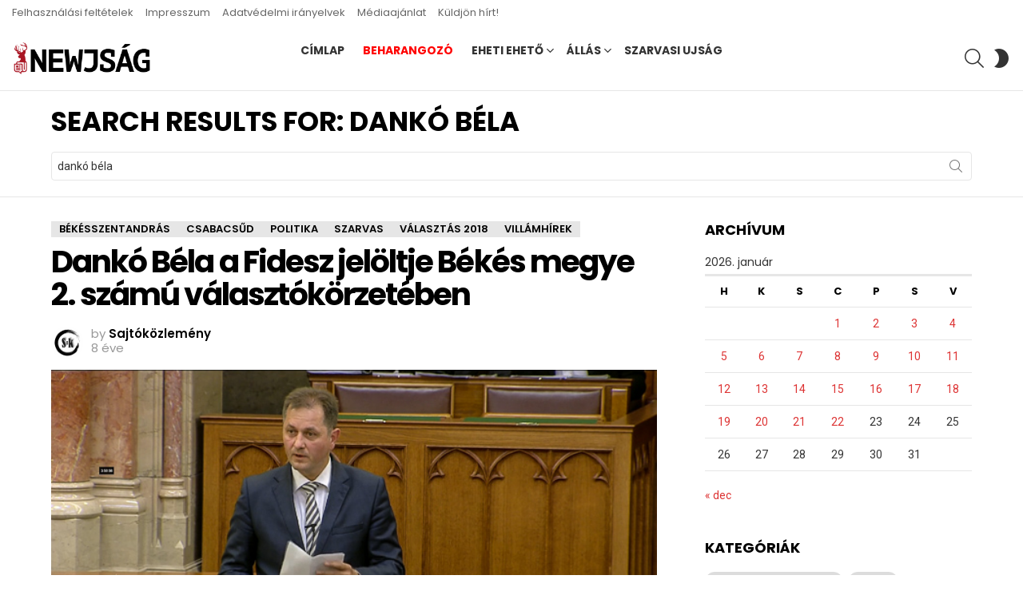

--- FILE ---
content_type: text/html; charset=UTF-8
request_url: https://www.newjsag.hu/page/2/?s=dank%C3%B3+b%C3%A9la
body_size: 21734
content:
<!DOCTYPE html>
<!--[if IE 8]>
<html class="no-js g1-off-outside lt-ie10 lt-ie9" id="ie8" dir="ltr" lang="hu" prefix="og: https://ogp.me/ns# og: http://ogp.me/ns#"><![endif]-->
<!--[if IE 9]>
<html class="no-js g1-off-outside lt-ie10" id="ie9" dir="ltr" lang="hu" prefix="og: https://ogp.me/ns# og: http://ogp.me/ns#"><![endif]-->
<!--[if !IE]><!-->
<html class="no-js g1-off-outside" dir="ltr" lang="hu" prefix="og: https://ogp.me/ns# og: http://ogp.me/ns#"><!--<![endif]-->
<head>
	<meta charset="UTF-8"/>
	<link rel="profile" href="http://gmpg.org/xfn/11"/>
	<link rel="pingback" href="https://www.newjsag.hu/xmlrpc.php"/>

	<title>dankó béla - Newjság - Page 2</title>

		<!-- All in One SEO 4.7.8 - aioseo.com -->
	<meta name="robots" content="noindex, nofollow, max-snippet:-1, max-image-preview:large, max-video-preview:-1" />
	<link rel="prev" href="https://www.newjsag.hu/" />
	<link rel="next" href="https://www.newjsag.hu/page/3/" />
	<meta name="generator" content="All in One SEO (AIOSEO) 4.7.8" />
		<script type="application/ld+json" class="aioseo-schema">
			{"@context":"https:\/\/schema.org","@graph":[{"@type":"BreadcrumbList","@id":"https:\/\/www.newjsag.hu\/page\/2\/#breadcrumblist","itemListElement":[{"@type":"ListItem","@id":"https:\/\/www.newjsag.hu\/#listItem","position":1,"name":"Home","item":"https:\/\/www.newjsag.hu\/","nextItem":{"@type":"ListItem","@id":"https:\/\/www.newjsag.hu\/page\/2\/#listItem","name":"dank\u00f3 b\u00e9la"}},{"@type":"ListItem","@id":"https:\/\/www.newjsag.hu\/page\/2\/#listItem","position":2,"name":"dank\u00f3 b\u00e9la","previousItem":{"@type":"ListItem","@id":"https:\/\/www.newjsag.hu\/#listItem","name":"Home"}}]},{"@type":"Organization","@id":"https:\/\/www.newjsag.hu\/#organization","name":"Newjs\u00e1g","description":"h\u00edrek Magyarorsz\u00e1g k\u00f6zep\u00e9r\u0151l","url":"https:\/\/www.newjsag.hu\/","telephone":"+36706061160","sameAs":["https:\/\/www.facebook.com\/newjsag","https:\/\/twitter.com\/newjsag"]},{"@type":"SearchResultsPage","@id":"https:\/\/www.newjsag.hu\/page\/2\/#searchresultspage","url":"https:\/\/www.newjsag.hu\/page\/2\/","name":"dank\u00f3 b\u00e9la - Newjs\u00e1g - Page 2","inLanguage":"hu-HU","isPartOf":{"@id":"https:\/\/www.newjsag.hu\/#website"},"breadcrumb":{"@id":"https:\/\/www.newjsag.hu\/page\/2\/#breadcrumblist"}},{"@type":"WebSite","@id":"https:\/\/www.newjsag.hu\/#website","url":"https:\/\/www.newjsag.hu\/","name":"Newjs\u00e1g","description":"h\u00edrek Magyarorsz\u00e1g k\u00f6zep\u00e9r\u0151l","inLanguage":"hu-HU","publisher":{"@id":"https:\/\/www.newjsag.hu\/#organization"}}]}
		</script>
		<!-- All in One SEO -->

<script id="cookieyes" type="text/javascript" src="https://cdn-cookieyes.com/client_data/bb067b97c449f4f6c89876f3/script.js"></script>
<meta name="viewport" content="initial-scale=1.0, minimum-scale=1.0, height=device-height, width=device-width" />
<meta property="og:locale" content="hu_HU" />
<meta property="og:type" content="object" />
<meta property="og:title" content="Search for &quot;dankó béla&quot;" />
<meta property="og:description" content="hírek Magyarország közepéről" />
<meta property="og:url" content="https://www.newjsag.hu/search/dank%C3%B3+b%C3%A9la/" />
<meta property="og:site_name" content="Newjság" />
<meta property="og:image:width" content="620" />
<meta property="og:image:height" content="349" />
<link rel='dns-prefetch' href='//meet.jit.si' />
<link rel='dns-prefetch' href='//www.googletagmanager.com' />
<link rel='dns-prefetch' href='//fonts.googleapis.com' />
<link rel='preconnect' href='https://fonts.gstatic.com' />
<link rel="alternate" type="application/rss+xml" title="Newjság &raquo; hírcsatorna" href="https://www.newjsag.hu/feed/" />
<link rel="alternate" type="application/rss+xml" title="Newjság &raquo; hozzászólás hírcsatorna" href="https://www.newjsag.hu/comments/feed/" />
<link rel="alternate" type="application/rss+xml" title="Newjság &raquo; Keresés eredménye a(z) &quot;dankó béla&quot; feed-ben" href="https://www.newjsag.hu/search/dank%C3%B3+b%C3%A9la/feed/rss2/" />
<script type="text/javascript">
window._wpemojiSettings = {"baseUrl":"https:\/\/s.w.org\/images\/core\/emoji\/14.0.0\/72x72\/","ext":".png","svgUrl":"https:\/\/s.w.org\/images\/core\/emoji\/14.0.0\/svg\/","svgExt":".svg","source":{"concatemoji":"https:\/\/www.newjsag.hu\/wp-includes\/js\/wp-emoji-release.min.js?ver=6.1.9"}};
/*! This file is auto-generated */
!function(e,a,t){var n,r,o,i=a.createElement("canvas"),p=i.getContext&&i.getContext("2d");function s(e,t){var a=String.fromCharCode,e=(p.clearRect(0,0,i.width,i.height),p.fillText(a.apply(this,e),0,0),i.toDataURL());return p.clearRect(0,0,i.width,i.height),p.fillText(a.apply(this,t),0,0),e===i.toDataURL()}function c(e){var t=a.createElement("script");t.src=e,t.defer=t.type="text/javascript",a.getElementsByTagName("head")[0].appendChild(t)}for(o=Array("flag","emoji"),t.supports={everything:!0,everythingExceptFlag:!0},r=0;r<o.length;r++)t.supports[o[r]]=function(e){if(p&&p.fillText)switch(p.textBaseline="top",p.font="600 32px Arial",e){case"flag":return s([127987,65039,8205,9895,65039],[127987,65039,8203,9895,65039])?!1:!s([55356,56826,55356,56819],[55356,56826,8203,55356,56819])&&!s([55356,57332,56128,56423,56128,56418,56128,56421,56128,56430,56128,56423,56128,56447],[55356,57332,8203,56128,56423,8203,56128,56418,8203,56128,56421,8203,56128,56430,8203,56128,56423,8203,56128,56447]);case"emoji":return!s([129777,127995,8205,129778,127999],[129777,127995,8203,129778,127999])}return!1}(o[r]),t.supports.everything=t.supports.everything&&t.supports[o[r]],"flag"!==o[r]&&(t.supports.everythingExceptFlag=t.supports.everythingExceptFlag&&t.supports[o[r]]);t.supports.everythingExceptFlag=t.supports.everythingExceptFlag&&!t.supports.flag,t.DOMReady=!1,t.readyCallback=function(){t.DOMReady=!0},t.supports.everything||(n=function(){t.readyCallback()},a.addEventListener?(a.addEventListener("DOMContentLoaded",n,!1),e.addEventListener("load",n,!1)):(e.attachEvent("onload",n),a.attachEvent("onreadystatechange",function(){"complete"===a.readyState&&t.readyCallback()})),(e=t.source||{}).concatemoji?c(e.concatemoji):e.wpemoji&&e.twemoji&&(c(e.twemoji),c(e.wpemoji)))}(window,document,window._wpemojiSettings);
</script>
<style type="text/css">
img.wp-smiley,
img.emoji {
	display: inline !important;
	border: none !important;
	box-shadow: none !important;
	height: 1em !important;
	width: 1em !important;
	margin: 0 0.07em !important;
	vertical-align: -0.1em !important;
	background: none !important;
	padding: 0 !important;
}
</style>
	<link rel='stylesheet' id='mpp_gutenberg-css' href='https://www.newjsag.hu/wp-content/plugins/metronet-profile-picture/dist/blocks.style.build.css?ver=2.6.0' type='text/css' media='all' />
<link rel='stylesheet' id='classic-theme-styles-css' href='https://www.newjsag.hu/wp-includes/css/classic-themes.min.css?ver=1' type='text/css' media='all' />
<style id='global-styles-inline-css' type='text/css'>
body{--wp--preset--color--black: #000000;--wp--preset--color--cyan-bluish-gray: #abb8c3;--wp--preset--color--white: #ffffff;--wp--preset--color--pale-pink: #f78da7;--wp--preset--color--vivid-red: #cf2e2e;--wp--preset--color--luminous-vivid-orange: #ff6900;--wp--preset--color--luminous-vivid-amber: #fcb900;--wp--preset--color--light-green-cyan: #7bdcb5;--wp--preset--color--vivid-green-cyan: #00d084;--wp--preset--color--pale-cyan-blue: #8ed1fc;--wp--preset--color--vivid-cyan-blue: #0693e3;--wp--preset--color--vivid-purple: #9b51e0;--wp--preset--gradient--vivid-cyan-blue-to-vivid-purple: linear-gradient(135deg,rgba(6,147,227,1) 0%,rgb(155,81,224) 100%);--wp--preset--gradient--light-green-cyan-to-vivid-green-cyan: linear-gradient(135deg,rgb(122,220,180) 0%,rgb(0,208,130) 100%);--wp--preset--gradient--luminous-vivid-amber-to-luminous-vivid-orange: linear-gradient(135deg,rgba(252,185,0,1) 0%,rgba(255,105,0,1) 100%);--wp--preset--gradient--luminous-vivid-orange-to-vivid-red: linear-gradient(135deg,rgba(255,105,0,1) 0%,rgb(207,46,46) 100%);--wp--preset--gradient--very-light-gray-to-cyan-bluish-gray: linear-gradient(135deg,rgb(238,238,238) 0%,rgb(169,184,195) 100%);--wp--preset--gradient--cool-to-warm-spectrum: linear-gradient(135deg,rgb(74,234,220) 0%,rgb(151,120,209) 20%,rgb(207,42,186) 40%,rgb(238,44,130) 60%,rgb(251,105,98) 80%,rgb(254,248,76) 100%);--wp--preset--gradient--blush-light-purple: linear-gradient(135deg,rgb(255,206,236) 0%,rgb(152,150,240) 100%);--wp--preset--gradient--blush-bordeaux: linear-gradient(135deg,rgb(254,205,165) 0%,rgb(254,45,45) 50%,rgb(107,0,62) 100%);--wp--preset--gradient--luminous-dusk: linear-gradient(135deg,rgb(255,203,112) 0%,rgb(199,81,192) 50%,rgb(65,88,208) 100%);--wp--preset--gradient--pale-ocean: linear-gradient(135deg,rgb(255,245,203) 0%,rgb(182,227,212) 50%,rgb(51,167,181) 100%);--wp--preset--gradient--electric-grass: linear-gradient(135deg,rgb(202,248,128) 0%,rgb(113,206,126) 100%);--wp--preset--gradient--midnight: linear-gradient(135deg,rgb(2,3,129) 0%,rgb(40,116,252) 100%);--wp--preset--duotone--dark-grayscale: url('#wp-duotone-dark-grayscale');--wp--preset--duotone--grayscale: url('#wp-duotone-grayscale');--wp--preset--duotone--purple-yellow: url('#wp-duotone-purple-yellow');--wp--preset--duotone--blue-red: url('#wp-duotone-blue-red');--wp--preset--duotone--midnight: url('#wp-duotone-midnight');--wp--preset--duotone--magenta-yellow: url('#wp-duotone-magenta-yellow');--wp--preset--duotone--purple-green: url('#wp-duotone-purple-green');--wp--preset--duotone--blue-orange: url('#wp-duotone-blue-orange');--wp--preset--font-size--small: 13px;--wp--preset--font-size--medium: 20px;--wp--preset--font-size--large: 36px;--wp--preset--font-size--x-large: 42px;}.has-black-color{color: var(--wp--preset--color--black) !important;}.has-cyan-bluish-gray-color{color: var(--wp--preset--color--cyan-bluish-gray) !important;}.has-white-color{color: var(--wp--preset--color--white) !important;}.has-pale-pink-color{color: var(--wp--preset--color--pale-pink) !important;}.has-vivid-red-color{color: var(--wp--preset--color--vivid-red) !important;}.has-luminous-vivid-orange-color{color: var(--wp--preset--color--luminous-vivid-orange) !important;}.has-luminous-vivid-amber-color{color: var(--wp--preset--color--luminous-vivid-amber) !important;}.has-light-green-cyan-color{color: var(--wp--preset--color--light-green-cyan) !important;}.has-vivid-green-cyan-color{color: var(--wp--preset--color--vivid-green-cyan) !important;}.has-pale-cyan-blue-color{color: var(--wp--preset--color--pale-cyan-blue) !important;}.has-vivid-cyan-blue-color{color: var(--wp--preset--color--vivid-cyan-blue) !important;}.has-vivid-purple-color{color: var(--wp--preset--color--vivid-purple) !important;}.has-black-background-color{background-color: var(--wp--preset--color--black) !important;}.has-cyan-bluish-gray-background-color{background-color: var(--wp--preset--color--cyan-bluish-gray) !important;}.has-white-background-color{background-color: var(--wp--preset--color--white) !important;}.has-pale-pink-background-color{background-color: var(--wp--preset--color--pale-pink) !important;}.has-vivid-red-background-color{background-color: var(--wp--preset--color--vivid-red) !important;}.has-luminous-vivid-orange-background-color{background-color: var(--wp--preset--color--luminous-vivid-orange) !important;}.has-luminous-vivid-amber-background-color{background-color: var(--wp--preset--color--luminous-vivid-amber) !important;}.has-light-green-cyan-background-color{background-color: var(--wp--preset--color--light-green-cyan) !important;}.has-vivid-green-cyan-background-color{background-color: var(--wp--preset--color--vivid-green-cyan) !important;}.has-pale-cyan-blue-background-color{background-color: var(--wp--preset--color--pale-cyan-blue) !important;}.has-vivid-cyan-blue-background-color{background-color: var(--wp--preset--color--vivid-cyan-blue) !important;}.has-vivid-purple-background-color{background-color: var(--wp--preset--color--vivid-purple) !important;}.has-black-border-color{border-color: var(--wp--preset--color--black) !important;}.has-cyan-bluish-gray-border-color{border-color: var(--wp--preset--color--cyan-bluish-gray) !important;}.has-white-border-color{border-color: var(--wp--preset--color--white) !important;}.has-pale-pink-border-color{border-color: var(--wp--preset--color--pale-pink) !important;}.has-vivid-red-border-color{border-color: var(--wp--preset--color--vivid-red) !important;}.has-luminous-vivid-orange-border-color{border-color: var(--wp--preset--color--luminous-vivid-orange) !important;}.has-luminous-vivid-amber-border-color{border-color: var(--wp--preset--color--luminous-vivid-amber) !important;}.has-light-green-cyan-border-color{border-color: var(--wp--preset--color--light-green-cyan) !important;}.has-vivid-green-cyan-border-color{border-color: var(--wp--preset--color--vivid-green-cyan) !important;}.has-pale-cyan-blue-border-color{border-color: var(--wp--preset--color--pale-cyan-blue) !important;}.has-vivid-cyan-blue-border-color{border-color: var(--wp--preset--color--vivid-cyan-blue) !important;}.has-vivid-purple-border-color{border-color: var(--wp--preset--color--vivid-purple) !important;}.has-vivid-cyan-blue-to-vivid-purple-gradient-background{background: var(--wp--preset--gradient--vivid-cyan-blue-to-vivid-purple) !important;}.has-light-green-cyan-to-vivid-green-cyan-gradient-background{background: var(--wp--preset--gradient--light-green-cyan-to-vivid-green-cyan) !important;}.has-luminous-vivid-amber-to-luminous-vivid-orange-gradient-background{background: var(--wp--preset--gradient--luminous-vivid-amber-to-luminous-vivid-orange) !important;}.has-luminous-vivid-orange-to-vivid-red-gradient-background{background: var(--wp--preset--gradient--luminous-vivid-orange-to-vivid-red) !important;}.has-very-light-gray-to-cyan-bluish-gray-gradient-background{background: var(--wp--preset--gradient--very-light-gray-to-cyan-bluish-gray) !important;}.has-cool-to-warm-spectrum-gradient-background{background: var(--wp--preset--gradient--cool-to-warm-spectrum) !important;}.has-blush-light-purple-gradient-background{background: var(--wp--preset--gradient--blush-light-purple) !important;}.has-blush-bordeaux-gradient-background{background: var(--wp--preset--gradient--blush-bordeaux) !important;}.has-luminous-dusk-gradient-background{background: var(--wp--preset--gradient--luminous-dusk) !important;}.has-pale-ocean-gradient-background{background: var(--wp--preset--gradient--pale-ocean) !important;}.has-electric-grass-gradient-background{background: var(--wp--preset--gradient--electric-grass) !important;}.has-midnight-gradient-background{background: var(--wp--preset--gradient--midnight) !important;}.has-small-font-size{font-size: var(--wp--preset--font-size--small) !important;}.has-medium-font-size{font-size: var(--wp--preset--font-size--medium) !important;}.has-large-font-size{font-size: var(--wp--preset--font-size--large) !important;}.has-x-large-font-size{font-size: var(--wp--preset--font-size--x-large) !important;}
.wp-block-navigation a:where(:not(.wp-element-button)){color: inherit;}
:where(.wp-block-columns.is-layout-flex){gap: 2em;}
.wp-block-pullquote{font-size: 1.5em;line-height: 1.6;}
</style>
<link rel='stylesheet' id='adace-style-css' href='https://www.newjsag.hu/wp-content/plugins/ad-ace/assets/css/style.min.css?ver=1.3.28' type='text/css' media='all' />
<link rel='stylesheet' id='shoppable-images-css-css' href='https://www.newjsag.hu/wp-content/plugins/ad-ace/assets/css/shoppable-images-front.min.css?ver=1.3.28' type='text/css' media='all' />
<link rel='stylesheet' id='fg-style-css' href='https://www.newjsag.hu/wp-content/plugins/folder-gallery/css/style.css?ver=6.1.9' type='text/css' media='all' />
<link rel='stylesheet' id='fancybox-style-css' href='https://www.newjsag.hu/wp-content/fancybox3/dist/jquery.fancybox.min.css?ver=6.1.9' type='text/css' media='all' />
<link rel='stylesheet' id='mace-lazy-load-youtube-css' href='https://www.newjsag.hu/wp-content/plugins/media-ace/includes/lazy-load/assets/css/youtube.min.css?ver=1.4.12' type='text/css' media='all' />
<link rel='stylesheet' id='mace-gallery-css' href='https://www.newjsag.hu/wp-content/plugins/media-ace/includes/gallery/css/gallery.min.css?ver=6.1.9' type='text/css' media='all' />
<link rel='stylesheet' id='wordpress-popular-posts-css-css' href='https://www.newjsag.hu/wp-content/plugins/wordpress-popular-posts/assets/css/wpp.css?ver=6.4.0' type='text/css' media='all' />
<link rel='stylesheet' id='g1-main-css' href='https://www.newjsag.hu/wp-content/themes/bimber/css/9.2.5/styles/cards/all-light.min.css?ver=9.2.5' type='text/css' media='all' />
<link crossorigin="anonymous" rel='stylesheet' id='bimber-google-fonts-css' href='//fonts.googleapis.com/css?family=Roboto%3A400%2C300%2C500%2C600%2C700%2C900%7CPoppins%3A400%2C300%2C500%2C600%2C700&#038;subset=latin%2Clatin-ext&#038;display=swap&#038;ver=9.2.5' type='text/css' media='all' />
<link rel='stylesheet' id='bimber-dynamic-style-css' href='https://www.newjsag.hu/wp-content/uploads/dynamic-style-1738939882.css' type='text/css' media='all' />
<link crossorigin="anonymous" rel='stylesheet' id='evcal_google_fonts-css' href='https://fonts.googleapis.com/css?family=Noto+Sans%3A400%2C400italic%2C700%7CMontserrat%3A700%2C800%2C900&#038;subset=latin%2Clatin-ext&#038;ver=4.5.3' type='text/css' media='all' />
<link rel='stylesheet' id='evcal_cal_default-css' href='//www.newjsag.hu/wp-content/plugins/eventON/assets/css/eventon_styles.css?ver=4.5.3' type='text/css' media='all' />
<link rel='stylesheet' id='evo_font_icons-css' href='//www.newjsag.hu/wp-content/plugins/eventON/assets/fonts/all.css?ver=4.5.3' type='text/css' media='all' />
<link rel='stylesheet' id='eventon_dynamic_styles-css' href='//www.newjsag.hu/wp-content/plugins/eventON/assets/css/eventon_dynamic_styles.css?ver=4.5.3' type='text/css' media='all' />
<link rel='stylesheet' id='subscribe-forms-css-css' href='https://www.newjsag.hu/wp-content/plugins/easy-social-share-buttons3/assets/modules/subscribe-forms.min.css?ver=8.8' type='text/css' media='all' />
<link rel='stylesheet' id='essb-social-profiles-css' href='https://www.newjsag.hu/wp-content/plugins/easy-social-share-buttons3/lib/modules/social-followers-counter/assets/social-profiles.min.css?ver=8.8' type='text/css' media='all' />
<link rel='stylesheet' id='easy-social-share-buttons-css' href='https://www.newjsag.hu/wp-content/plugins/easy-social-share-buttons3/assets/css/easy-social-share-buttons.min.css?ver=8.8' type='text/css' media='all' />
<style id='easy-social-share-buttons-inline-css' type='text/css'>
.essb_topbar .essb_topbar_inner{max-width:1152px;margin:0 auto;padding-left:0;padding-right:0;}.essb_topbar{margin-top:-200px;}
</style>
<link rel='stylesheet' id='bimber-essb-css' href='https://www.newjsag.hu/wp-content/themes/bimber/css/9.2.5/styles/cards/essb-light.min.css?ver=9.2.5' type='text/css' media='all' />
<link rel='stylesheet' id='bimber-mashshare-css' href='https://www.newjsag.hu/wp-content/themes/bimber/css/9.2.5/styles/cards/mashshare-light.min.css?ver=9.2.5' type='text/css' media='all' />
<script type='text/javascript' src='https://www.newjsag.hu/wp-includes/js/jquery/jquery.min.js?ver=3.6.1' id='jquery-core-js'></script>
<script type='text/javascript' src='https://www.newjsag.hu/wp-includes/js/jquery/jquery-migrate.min.js?ver=3.3.2' id='jquery-migrate-js'></script>
<script type='text/javascript' src='https://www.newjsag.hu/wp-content/plugins/ad-ace/assets/js/slot-slideup.js?ver=1.3.28' id='adace-slot-slideup-js'></script>
<script type='text/javascript' src='https://www.newjsag.hu/wp-content/plugins/ad-ace/includes/shoppable-images/assets/js/shoppable-images-front.js?ver=1.3.28' id='shoppable-images-js-js'></script>
<script type='text/javascript' src='https://www.newjsag.hu/wp-content/plugins/ad-ace/assets/js/coupons.js?ver=1.3.28' id='adace-coupons-js'></script>
<script type='application/json' id='wpp-json'>
{"sampling_active":0,"sampling_rate":100,"ajax_url":"https:\/\/www.newjsag.hu\/wp-json\/wordpress-popular-posts\/v1\/popular-posts","api_url":"https:\/\/www.newjsag.hu\/wp-json\/wordpress-popular-posts","ID":0,"token":"e9a5530d83","lang":0,"debug":0}
</script>
<script type='text/javascript' src='https://www.newjsag.hu/wp-content/plugins/wordpress-popular-posts/assets/js/wpp.min.js?ver=6.4.0' id='wpp-js-js'></script>
<script type='text/javascript' id='wp-statistics-tracker-js-extra'>
/* <![CDATA[ */
var WP_Statistics_Tracker_Object = {"hitRequestUrl":"https:\/\/www.newjsag.hu\/wp-json\/wp-statistics\/v2\/hit?wp_statistics_hit_rest=yes&track_all=1&current_page_type=search&current_page_id=0&search_query=http:\/\/dank\u00f3%20b\u00e9la&page_uri=L3BhZ2UvMi8\/cz1kYW5rJUMzJUIzK2IlQzMlQTlsYQ=","keepOnlineRequestUrl":"https:\/\/www.newjsag.hu\/wp-json\/wp-statistics\/v2\/online?wp_statistics_hit_rest=yes&track_all=1&current_page_type=search&current_page_id=0&search_query=http:\/\/dank\u00f3%20b\u00e9la&page_uri=L3BhZ2UvMi8\/cz1kYW5rJUMzJUIzK2IlQzMlQTlsYQ=","option":{"dntEnabled":false,"cacheCompatibility":"1"}};
/* ]]> */
</script>
<script type='text/javascript' src='https://www.newjsag.hu/wp-content/plugins/wp-statistics/assets/js/tracker.js?ver=6.1.9' id='wp-statistics-tracker-js'></script>
<script type='text/javascript' src='https://www.newjsag.hu/wp-content/themes/bimber/js/modernizr/modernizr-custom.min.js?ver=3.3.0' id='modernizr-js'></script>
<script type='text/javascript' id='evo-inlinescripts-header-js-after'>
jQuery(document).ready(function($){});
</script>

<!-- Google tag (gtag.js) snippet added by Site Kit -->
<!-- Google Analytics snippet added by Site Kit -->
<script type='text/javascript' src='https://www.googletagmanager.com/gtag/js?id=GT-PLFQDDK6' id='google_gtagjs-js' async></script>
<script type='text/javascript' id='google_gtagjs-js-after'>
window.dataLayer = window.dataLayer || [];function gtag(){dataLayer.push(arguments);}
gtag("set","linker",{"domains":["www.newjsag.hu"]});
gtag("js", new Date());
gtag("set", "developer_id.dZTNiMT", true);
gtag("config", "GT-PLFQDDK6");
 window._googlesitekit = window._googlesitekit || {}; window._googlesitekit.throttledEvents = []; window._googlesitekit.gtagEvent = (name, data) => { var key = JSON.stringify( { name, data } ); if ( !! window._googlesitekit.throttledEvents[ key ] ) { return; } window._googlesitekit.throttledEvents[ key ] = true; setTimeout( () => { delete window._googlesitekit.throttledEvents[ key ]; }, 5 ); gtag( "event", name, { ...data, event_source: "site-kit" } ); }; 
</script>
<link rel="https://api.w.org/" href="https://www.newjsag.hu/wp-json/" /><link rel="EditURI" type="application/rsd+xml" title="RSD" href="https://www.newjsag.hu/xmlrpc.php?rsd" />
<link rel="wlwmanifest" type="application/wlwmanifest+xml" href="https://www.newjsag.hu/wp-includes/wlwmanifest.xml" />
<meta name="generator" content="Site Kit by Google 1.164.0" />	<style>
		.lazyload, .lazyloading {
			opacity: 0;
		}
		.lazyloaded {
			opacity: 1;
		}
		.lazyload,
		.lazyloading,
		.lazyloaded {
			transition: opacity 0.175s ease-in-out;
		}

		iframe.lazyloading {
			opacity: 1;
			transition: opacity 0.375s ease-in-out;
			background: #f2f2f2 no-repeat center;
		}
		iframe.lazyloaded {
			opacity: 1;
		}
	</style>
	            <style id="wpp-loading-animation-styles">@-webkit-keyframes bgslide{from{background-position-x:0}to{background-position-x:-200%}}@keyframes bgslide{from{background-position-x:0}to{background-position-x:-200%}}.wpp-widget-placeholder,.wpp-widget-block-placeholder,.wpp-shortcode-placeholder{margin:0 auto;width:60px;height:3px;background:#dd3737;background:linear-gradient(90deg,#dd3737 0%,#571313 10%,#dd3737 100%);background-size:200% auto;border-radius:3px;-webkit-animation:bgslide 1s infinite linear;animation:bgslide 1s infinite linear}</style>
            <!-- Analytics by WP Statistics v14.3.5 - https://wp-statistics.com/ -->
	<style>
	@font-face {
		font-family: "bimber";
							src:url("https://www.newjsag.hu/wp-content/themes/bimber/css/9.2.5/bimber/fonts/bimber.eot");
			src:url("https://www.newjsag.hu/wp-content/themes/bimber/css/9.2.5/bimber/fonts/bimber.eot?#iefix") format("embedded-opentype"),
			url("https://www.newjsag.hu/wp-content/themes/bimber/css/9.2.5/bimber/fonts/bimber.woff") format("woff"),
			url("https://www.newjsag.hu/wp-content/themes/bimber/css/9.2.5/bimber/fonts/bimber.ttf") format("truetype"),
			url("https://www.newjsag.hu/wp-content/themes/bimber/css/9.2.5/bimber/fonts/bimber.svg#bimber") format("svg");
				font-weight: normal;
		font-style: normal;
		font-display: block;
	}
	</style>
	<!-- Start cookieyes banner --> <script id="cookieyes" type="text/javascript" src="https://cdn-cookieyes.com/client_data/bb067b97c449f4f6c89876f3/script.js"></script> <!-- End cookieyes banner -->

<!-- Google Tag Manager -->
<script>(function(w,d,s,l,i){w[l]=w[l]||[];w[l].push({'gtm.start':
new Date().getTime(),event:'gtm.js'});var f=d.getElementsByTagName(s)[0],
j=d.createElement(s),dl=l!='dataLayer'?'&l='+l:'';j.async=true;j.src=
'https://www.googletagmanager.com/gtm.js?id='+i+dl;f.parentNode.insertBefore(j,f);
})(window,document,'script','dataLayer','GTM-K8R73J6');</script>
<!-- End Google Tag Manager -->

<!--
Google tag (gtag.js)
<script async src="https://www.googletagmanager.com/gtag/js?id=G-XTQWJF3C7L"></script>
<script>
  window.dataLayer = window.dataLayer || [];
  function gtag(){dataLayer.push(arguments);}
  gtag('js', new Date());

  gtag('config', 'G-XTQWJF3C7L');
</script>
-->


<meta name="google-site-verification" content="oUrh-2__MWZEgGlaoiulIj7iBXumMU8jolW7sdVpW1k" />

<!-- EventON Version -->
<meta name="generator" content="EventON 4.5.3" />

<!-- There is no amphtml version available for this URL. --><link rel="icon" href="https://www.newjsag.hu/wp-content/uploads/2021/01/cropped-Newjság-logo-3-32x32.png" sizes="32x32" />
<link rel="icon" href="https://www.newjsag.hu/wp-content/uploads/2021/01/cropped-Newjság-logo-3-192x192.png" sizes="192x192" />
<link rel="apple-touch-icon" href="https://www.newjsag.hu/wp-content/uploads/2021/01/cropped-Newjság-logo-3-180x180.png" />
<meta name="msapplication-TileImage" content="https://www.newjsag.hu/wp-content/uploads/2021/01/cropped-Newjság-logo-3-270x270.png" />
<meta name="g1:switch-skin-css" content="https://www.newjsag.hu/wp-content/themes/bimber/css/9.2.5/styles/mode-dark.min.css" />	<script>if("undefined"!=typeof localStorage){var skinItemId=document.getElementsByName("g1:skin-item-id");skinItemId=skinItemId.length>0?skinItemId[0].getAttribute("content"):"g1_skin",window.g1SwitchSkin=function(e,t){if(e){var n=document.getElementById("g1-switch-skin-css");if(n){n.parentNode.removeChild(n),document.documentElement.classList.remove("g1-skinmode");try{localStorage.removeItem(skinItemId)}catch(e){}}else{t?document.write('<link id="g1-switch-skin-css" rel="stylesheet" type="text/css" media="all" href="'+document.getElementsByName("g1:switch-skin-css")[0].getAttribute("content")+'" />'):((n=document.createElement("link")).id="g1-switch-skin-css",n.href=document.getElementsByName("g1:switch-skin-css")[0].getAttribute("content"),n.rel="stylesheet",n.media="all",document.head.appendChild(n)),document.documentElement.classList.add("g1-skinmode");try{localStorage.setItem(skinItemId,e)}catch(e){}}}};try{var mode=localStorage.getItem(skinItemId);window.g1SwitchSkin(mode,!0)}catch(e){}}</script>
		<script>if("undefined"!=typeof localStorage){var nsfwItemId=document.getElementsByName("g1:nsfw-item-id");nsfwItemId=nsfwItemId.length>0?nsfwItemId[0].getAttribute("content"):"g1_nsfw_off",window.g1SwitchNSFW=function(e){e?(localStorage.setItem(nsfwItemId,1),document.documentElement.classList.add("g1-nsfw-off")):(localStorage.removeItem(nsfwItemId),document.documentElement.classList.remove("g1-nsfw-off"))};try{var nsfwmode=localStorage.getItem(nsfwItemId);window.g1SwitchNSFW(nsfwmode)}catch(e){}}</script>
			<style type="text/css" id="wp-custom-css">
			.widget .ajde_evcal_calendar.color.esty_2 .eventon_events_list .eventon_list_event .evoet_title { border-bottom: 0!important }		</style>
		</head>

<body class="search search-results paged wp-embed-responsive paged-2 search-paged-2 g1-layout-stretched g1-hoverable g1-has-mobile-logo g1-sidebar-normal essb-8.8" itemscope="" itemtype="http://schema.org/WebPage" >

<div class="g1-body-inner">

	<div id="page">
		

		

					<div class="g1-row g1-row-layout-page g1-hb-row g1-hb-row-normal g1-hb-row-a g1-hb-row-1 g1-hb-full g1-hb-sticky-off g1-hb-shadow-off">
			<div class="g1-row-inner">
				<div class="g1-column g1-dropable">
											<div class="g1-bin-1 g1-bin-grow-off">
							<div class="g1-bin g1-bin-align-left">
																	<!-- BEGIN .g1-secondary-nav -->
<nav id="g1-secondary-nav" class="g1-secondary-nav"><ul id="g1-secondary-nav-menu" class="g1-secondary-nav-menu g1-menu-h"><li id="menu-item-22745" class="menu-item menu-item-type-custom menu-item-object-custom menu-item-g1-standard menu-item-22745"><a href="http://www.newjsag.hu/2011/02/17/felhasznalasi-feltetelek/">Felhasználási feltételek</a></li>
<li id="menu-item-54330" class="menu-item menu-item-type-post_type menu-item-object-page menu-item-g1-standard menu-item-54330"><a href="https://www.newjsag.hu/impresszum/">Impresszum</a></li>
<li id="menu-item-54332" class="menu-item menu-item-type-post_type menu-item-object-page menu-item-privacy-policy menu-item-g1-standard menu-item-54332"><a href="https://www.newjsag.hu/adatvedelmi-iranyelvek/">Adatvédelmi irányelvek</a></li>
<li id="menu-item-54334" class="menu-item menu-item-type-post_type menu-item-object-page menu-item-g1-standard menu-item-54334"><a href="https://www.newjsag.hu/mediaajanlat/">Médiaajánlat</a></li>
<li id="menu-item-54337" class="menu-item menu-item-type-post_type menu-item-object-page menu-item-g1-standard menu-item-54337"><a href="https://www.newjsag.hu/kuldjon-hirt/">Küldjön hírt!</a></li>
</ul></nav><!-- END .g1-secondary-nav -->
															</div>
						</div>
											<div class="g1-bin-2 g1-bin-grow-off">
							<div class="g1-bin g1-bin-align-center">
															</div>
						</div>
											<div class="g1-bin-3 g1-bin-grow-off">
							<div class="g1-bin g1-bin-align-right">
															</div>
						</div>
									</div>
			</div>
			<div class="g1-row-background"></div>
		</div>
				<div class="g1-sticky-top-wrapper g1-hb-row-2">
				<div class="g1-row g1-row-layout-page g1-hb-row g1-hb-row-normal g1-hb-row-b g1-hb-row-2 g1-hb-full g1-hb-sticky-on g1-hb-shadow-off">
			<div class="g1-row-inner">
				<div class="g1-column g1-dropable">
											<div class="g1-bin-1 g1-bin-grow-on">
							<div class="g1-bin g1-bin-align-left">
																	<div class="g1-id g1-id-desktop">
			<p class="g1-mega g1-mega-1st site-title">
	
			<a class="g1-logo-wrapper"
			   href="https://www.newjsag.hu/" rel="home">
									<picture class="g1-logo g1-logo-default">
						<source media="(min-width: 1025px)" srcset="https://www.newjsag.hu/wp-content/uploads/2021/01/Newjsag-logo-2020_9.png 2x,https://www.newjsag.hu/wp-content/uploads/2021/01/Newjsag-logo-2020_9.png 1x">
						<source media="(max-width: 1024px)" srcset="data:image/svg+xml,%3Csvg%20xmlns%3D%27http%3A%2F%2Fwww.w3.org%2F2000%2Fsvg%27%20viewBox%3D%270%200%20175%2028%27%2F%3E">
						<img
							src="https://www.newjsag.hu/wp-content/uploads/2021/01/Newjsag-logo-2020_9.png"
							width="175"
							height="28"
							alt="Newjság" />
					</picture>

											<picture class="g1-logo g1-logo-inverted">
							<source id="g1-logo-inverted-source" media="(min-width: 1025px)" srcset="data:image/svg+xml,%3Csvg%20xmlns%3D%27http%3A%2F%2Fwww.w3.org%2F2000%2Fsvg%27%20viewBox%3D%270%200%20175%2028%27%2F%3E" data-srcset="https://www.newjsag.hu/wp-content/uploads/2021/01/Newjsag-logo-2020_9_i.png 2x,https://www.newjsag.hu/wp-content/uploads/2021/01/Newjsag-logo-2020_9_i.png 1x">
							<source media="(max-width: 1024px)" srcset="data:image/svg+xml,%3Csvg%20xmlns%3D%27http%3A%2F%2Fwww.w3.org%2F2000%2Fsvg%27%20viewBox%3D%270%200%20175%2028%27%2F%3E">
							<img
								id="g1-logo-inverted-img"
								class="lazyload"
								src=""
								data-src="https://www.newjsag.hu/wp-content/uploads/2021/01/Newjsag-logo-2020_9_i.png"
								width="175"
								height="28"
								alt="" />
						</picture>
												</a>

			</p>
	
            <script>
            try {
                if ( localStorage.getItem(skinItemId ) ) {
                    var _g1;
                    _g1 = document.getElementById('g1-logo-inverted-img');
                    _g1.classList.remove('lazyload');
                    _g1.setAttribute('src', _g1.getAttribute('data-src') );

                    _g1 = document.getElementById('g1-logo-inverted-source');
                    _g1.setAttribute('srcset', _g1.getAttribute('data-srcset'));
                }
            } catch(e) {}
        </script>
    
	</div>															</div>
						</div>
											<div class="g1-bin-2 g1-bin-grow-off">
							<div class="g1-bin g1-bin-align-center">
																	<!-- BEGIN .g1-primary-nav -->
<nav id="g1-primary-nav" class="g1-primary-nav"><ul id="g1-primary-nav-menu" class="g1-primary-nav-menu g1-menu-h"><li id="menu-item-21534" class="menu-item menu-item-type-custom menu-item-object-custom menu-item-g1-standard menu-item-21534"><a href="https://newjsag.hu/#">Címlap</a></li>
<li id="menu-item-23101" class="menu-item menu-item-type-post_type menu-item-object-page menu-item-g1-standard menu-item-23101"><a href="https://www.newjsag.hu/beharangozo/"><p style="color:red">Beharangozó</p></a></li>
<li id="menu-item-22724" class="menu-item menu-item-type-custom menu-item-object-custom menu-item-has-children menu-item-g1-standard menu-item-22724"><a href="https://www.newjsag.hu/category/menu/">Eheti ehető</a>
<ul class="sub-menu">
	<li id="menu-item-22721" class="menu-item menu-item-type-custom menu-item-object-custom menu-item-22721"><a href="https://www.newjsag.hu/2008/04/19/vadaszkurt-vendeglo-menuje/">Vadászkürt Vendéglő</a></li>
	<li id="menu-item-22718" class="menu-item menu-item-type-custom menu-item-object-custom menu-item-22718"><a href="https://www.newjsag.hu/2008/05/15/koeteles-vendegl-menueje/">Köteles Vendéglő</a></li>
	<li id="menu-item-22716" class="menu-item menu-item-type-custom menu-item-object-custom menu-item-22716"><a href="https://www.newjsag.hu/2010/11/23/a-city-grill-gyorsetterem-menueajanlata/">City Grill</a></li>
	<li id="menu-item-22720" class="menu-item menu-item-type-custom menu-item-object-custom menu-item-22720"><a href="https://www.newjsag.hu/2008/04/20/korona-gyorsetterem-menueje/">Korona Gyorsétterem</a></li>
	<li id="menu-item-66936" class="menu-item menu-item-type-post_type menu-item-object-post menu-item-66936"><a href="https://www.newjsag.hu/?p=61164">Nagy–Magyarország Fogadó</a></li>
</ul>
</li>
<li id="menu-item-64338" class="menu-item menu-item-type-taxonomy menu-item-object-category menu-item-has-children menu-item-g1-standard menu-item-64338"><a href="https://www.newjsag.hu/category/allas/">Állás</a>
<ul class="sub-menu">
	<li id="menu-item-42037" class="menu-item menu-item-type-post_type menu-item-object-post menu-item-42037"><a href="https://www.newjsag.hu/2023/06/23/a-szarvasi-jarasi-hivatal-foglalkoztatasi-osztalyanak-allashirdetesei/">Járási Hivatal</a></li>
	<li id="menu-item-56531" class="menu-item menu-item-type-custom menu-item-object-custom menu-item-56531"><a href="http://www.gallicoop.hu/karrier/">Gallicoop</a></li>
</ul>
</li>
<li id="menu-item-44703" class="menu-item menu-item-type-custom menu-item-object-custom menu-item-g1-standard menu-item-44703"><a href="https://www.szarvas.hu/index.php/varosunk/szarvasi-ujsag">Szarvasi Ujság</a></li>
</ul></nav><!-- END .g1-primary-nav -->
															</div>
						</div>
											<div class="g1-bin-3 g1-bin-grow-on">
							<div class="g1-bin g1-bin-align-right">
																		<div class="g1-drop g1-drop-with-anim g1-drop-before g1-drop-the-search  g1-drop-m g1-drop-icon ">
		<a class="g1-drop-toggle" href="https://www.newjsag.hu/?s=">
			<span class="g1-drop-toggle-icon"></span><span class="g1-drop-toggle-text">Search</span>
			<span class="g1-drop-toggle-arrow"></span>
		</a>
		<div class="g1-drop-content">
			

<div role="search" class="search-form-wrapper">
	<form method="get"
	      class="g1-searchform-tpl-default g1-searchform-ajax search-form"
	      action="https://www.newjsag.hu/">
		<label>
			<span class="screen-reader-text">Search for:</span>
			<input type="search" class="search-field"
			       placeholder="Search &hellip;"
			       value="dankó béla" name="s"
			       title="Search for:" />
		</label>
		<button class="search-submit">Search</button>
	</form>

			<div class="g1-searches g1-searches-ajax"></div>
	</div>
		</div>
	</div>
																	<div class="g1-drop g1-drop-nojs g1-drop-with-anim g1-drop-before g1-drop-the-skin g1-drop-the-skin-light g1-drop-m g1-drop-icon">
	<button class="g1-button-none g1-drop-toggle">
		<span class="g1-drop-toggle-icon"></span><span class="g1-drop-toggle-text">Switch skin</span>
		<span class="g1-drop-toggle-arrow"></span>
	</button>
			<div class="g1-drop-content">
							<p class="g1-skinmode-desc">Switch to the dark mode that&#039;s kinder on your eyes at night time.</p>
				<p class="g1-skinmode-desc">Switch to the light mode that&#039;s kinder on your eyes at day time.</p>
					</div>
	</div>

																																</div>
						</div>
									</div>
			</div>
			<div class="g1-row-background"></div>
		</div>
				</div>
				<div class="g1-row g1-row-layout-page g1-hb-row g1-hb-row-normal g1-hb-row-c g1-hb-row-3 g1-hb-full g1-hb-sticky-off g1-hb-shadow-off">
			<div class="g1-row-inner">
				<div class="g1-column g1-dropable">
											<div class="g1-bin-1 g1-bin-grow-off">
							<div class="g1-bin g1-bin-align-left">
															</div>
						</div>
											<div class="g1-bin-2 g1-bin-grow-off">
							<div class="g1-bin g1-bin-align-center">
															</div>
						</div>
											<div class="g1-bin-3 g1-bin-grow-off">
							<div class="g1-bin g1-bin-align-right">
															</div>
						</div>
									</div>
			</div>
			<div class="g1-row-background"></div>
		</div>
					<div class="g1-sticky-top-wrapper g1-hb-row-1">
				<div class="g1-row g1-row-layout-page g1-hb-row g1-hb-row-mobile g1-hb-row-a g1-hb-row-1 g1-hb-boxed g1-hb-sticky-on g1-hb-shadow-off">
			<div class="g1-row-inner">
				<div class="g1-column g1-dropable">
											<div class="g1-bin-1 g1-bin-grow-off">
							<div class="g1-bin g1-bin-align-left">
															</div>
						</div>
											<div class="g1-bin-2 g1-bin-grow-on">
							<div class="g1-bin g1-bin-align-center">
															</div>
						</div>
											<div class="g1-bin-3 g1-bin-grow-off">
							<div class="g1-bin g1-bin-align-right">
															</div>
						</div>
									</div>
			</div>
			<div class="g1-row-background"></div>
		</div>
			<div class="g1-row g1-row-layout-page g1-hb-row g1-hb-row-mobile g1-hb-row-b g1-hb-row-2 g1-hb-boxed g1-hb-sticky-on g1-hb-shadow-off">
			<div class="g1-row-inner">
				<div class="g1-column g1-dropable">
											<div class="g1-bin-1 g1-bin-grow-off">
							<div class="g1-bin g1-bin-align-left">
																		<a class="g1-hamburger g1-hamburger-show g1-hamburger-m  " href="#">
		<span class="g1-hamburger-icon"></span>
			<span class="g1-hamburger-label
						">Menu</span>
	</a>
															</div>
						</div>
											<div class="g1-bin-2 g1-bin-grow-on">
							<div class="g1-bin g1-bin-align-center">
																	<div class="g1-id g1-id-mobile">
			<p class="g1-mega g1-mega-1st site-title">
	
		<a class="g1-logo-wrapper"
		   href="https://www.newjsag.hu/" rel="home">
							<picture class="g1-logo g1-logo-default">
					<source media="(max-width: 1024px)" srcset="https://www.newjsag.hu/wp-content/uploads/2021/01/Newjsag-logo-2020_9.png 2x,https://www.newjsag.hu/wp-content/uploads/2021/01/Newjsag-logo-2020_9.png 1x">
					<source media="(min-width: 1025px)" srcset="data:image/svg+xml,%3Csvg%20xmlns%3D%27http%3A%2F%2Fwww.w3.org%2F2000%2Fsvg%27%20viewBox%3D%270%200%20175%2028%27%2F%3E">
					<img
						src="https://www.newjsag.hu/wp-content/uploads/2021/01/Newjsag-logo-2020_9.png"
						width="175"
						height="28"
						alt="Newjság" />
				</picture>

									<picture class="g1-logo g1-logo-inverted">
						<source id="g1-logo-mobile-inverted-source" media="(max-width: 1024px)" srcset="data:image/svg+xml,%3Csvg%20xmlns%3D%27http%3A%2F%2Fwww.w3.org%2F2000%2Fsvg%27%20viewBox%3D%270%200%20175%2028%27%2F%3E" data-srcset="https://www.newjsag.hu/wp-content/uploads/2021/01/Newjsag-logo-2020_9_i.png 2x,https://www.newjsag.hu/wp-content/uploads/2021/01/Newjsag-logo-2020_9_i.png 1x">
						<source media="(min-width: 1025px)" srcset="data:image/svg+xml,%3Csvg%20xmlns%3D%27http%3A%2F%2Fwww.w3.org%2F2000%2Fsvg%27%20viewBox%3D%270%200%20175%2028%27%2F%3E">
						<img
							id="g1-logo-mobile-inverted-img"
							class="lazyload"
							src=""
							data-src="https://www.newjsag.hu/wp-content/uploads/2021/01/Newjsag-logo-2020_9_i.png"
							width="175"
							height="28"
							alt="" />
					</picture>
									</a>

			</p>
	
            <script>
            try {
                if ( localStorage.getItem(skinItemId ) ) {
                    var _g1;
                    _g1 = document.getElementById('g1-logo-mobile-inverted-img');
                    _g1.classList.remove('lazyload');
                    _g1.setAttribute('src', _g1.getAttribute('data-src') );

                    _g1 = document.getElementById('g1-logo-mobile-inverted-source');
                    _g1.setAttribute('srcset', _g1.getAttribute('data-srcset'));
                }
            } catch(e) {}
        </script>
    
	</div>															</div>
						</div>
											<div class="g1-bin-3 g1-bin-grow-off">
							<div class="g1-bin g1-bin-align-right">
																	<div class="g1-drop g1-drop-nojs g1-drop-with-anim g1-drop-before g1-drop-the-skin g1-drop-the-skin-light g1-drop-m g1-drop-icon">
	<button class="g1-button-none g1-drop-toggle">
		<span class="g1-drop-toggle-icon"></span><span class="g1-drop-toggle-text">Switch skin</span>
		<span class="g1-drop-toggle-arrow"></span>
	</button>
			<div class="g1-drop-content">
							<p class="g1-skinmode-desc">Switch to the dark mode that&#039;s kinder on your eyes at night time.</p>
				<p class="g1-skinmode-desc">Switch to the light mode that&#039;s kinder on your eyes at day time.</p>
					</div>
	</div>

															</div>
						</div>
									</div>
			</div>
			<div class="g1-row-background"></div>
		</div>
				</div>
				<div class="g1-row g1-row-layout-page g1-hb-row g1-hb-row-mobile g1-hb-row-c g1-hb-row-3 g1-hb-boxed g1-hb-sticky-off g1-hb-shadow-off">
			<div class="g1-row-inner">
				<div class="g1-column g1-dropable">
											<div class="g1-bin-1 g1-bin-grow-off">
							<div class="g1-bin g1-bin-align-left">
															</div>
						</div>
											<div class="g1-bin-2 g1-bin-grow-off">
							<div class="g1-bin g1-bin-align-center">
															</div>
						</div>
											<div class="g1-bin-3 g1-bin-grow-off">
							<div class="g1-bin g1-bin-align-right">
															</div>
						</div>
									</div>
			</div>
			<div class="g1-row-background"></div>
		</div>
	
		
		
		

	<div id="primary" class="g1-primary-max">
		<div id="content" role="main">

			<header class="page-header page-header-01 archive-header g1-row g1-row-layout-page">
				<div class="g1-row-inner">

					<div class="g1-column">
						
						<h1 class="g1-alpha g1-alpha-2nd page-title archive-title">Search Results for: dankó béla</h1>

						

<div role="search" class="search-form-wrapper">
	<form method="get"
	      class="g1-searchform-tpl-default g1-searchform-ajax search-form"
	      action="https://www.newjsag.hu/">
		<label>
			<span class="screen-reader-text">Search for:</span>
			<input type="search" class="search-field"
			       placeholder="Search &hellip;"
			       value="dankó béla" name="s"
			       title="Search for:" />
		</label>
		<button class="search-submit">Search</button>
	</form>

			<div class="g1-searches g1-searches-ajax"></div>
	</div>
					</div>

				</div>
				<div class="g1-row-background"></div>
			</header>

			


	<div class="page-body archive-body g1-row g1-row-layout-page g1-row-padding-m">
		<div class="g1-row-inner">

			<div id="primary" class="g1-column g1-column-2of3">

				
				
				<div class="g1-collection">
					<div class="g1-collection-viewport">
						<ul class="g1-collection-items">
															
								<li class="g1-collection-item">
									
<article class="entry-tpl-index post-48245 post type-post status-publish format-standard has-post-thumbnail category-bekesszentandras category-csabacsud category-politika category-szarvas category-valasztas-2018 category-villamhirek tag-bekesszentandras tag-csabacsud tag-fidesz tag-politika-2 tag-szarvas tag-valasztas">
	<header class="entry-header">
		<div class="entry-before-title">
			<span class="entry-categories "><span class="entry-categories-inner"><span class="entry-categories-label">in</span> <a href="https://www.newjsag.hu/category/bekesszentandras/" class="entry-category entry-category-item-400">Békésszentandrás</a>, <a href="https://www.newjsag.hu/category/csabacsud/" class="entry-category entry-category-item-401">Csabacsűd</a>, <a href="https://www.newjsag.hu/category/politika/" class="entry-category entry-category-item-335">Politika</a>, <a href="https://www.newjsag.hu/category/szarvas/" class="entry-category entry-category-item-399">Szarvas</a>, <a href="https://www.newjsag.hu/category/valasztas-2018/" class="entry-category entry-category-item-634">Választás 2018</a>, <a href="https://www.newjsag.hu/category/villamhirek/" class="entry-category entry-category-item-374">Villámhírek</a></span></span>
						</div>

		<h2 class="g1-mega g1-mega-1st entry-title" itemprop="headline"><a href="https://www.newjsag.hu/2018/01/21/danko-bela-a-fidesz-jeloltje-bekes-megye-2-szamu-valasztokorzeteben/" rel="bookmark">Dankó Béla a Fidesz jelöltje Békés megye 2. számú választókörzetében</a></h2>		

					<p class="g1-meta g1-meta-m entry-meta entry-meta-m">
                    <span class="entry-byline entry-byline-m entry-byline-with-avatar">
									<span class="entry-author" itemscope="" itemprop="author" itemtype="http://schema.org/Person">
	
		<span class="entry-meta-label">by</span>
			<a href="https://www.newjsag.hu/author/sajtokozlemeny/" title="Posts by Sajtóközlemény" rel="author">
			<img data-expand="600" width="40" height="40" src="data:image/svg+xml;charset=utf-8,%3Csvg xmlns%3D'http%3A%2F%2Fwww.w3.org%2F2000%2Fsvg' viewBox%3D'0 0 40 40'%2F%3E" data-src="https://www.newjsag.hu/wp-content/uploads/2021/02/logo-48x48.png" class="lazyload avatar avatar-40 photo" alt="" decoding="async" loading="lazy" data-srcset="https://www.newjsag.hu/wp-content/uploads/2021/02/logo-48x48.png 48w, https://www.newjsag.hu/wp-content/uploads/2021/02/logo-300x300.png 300w, https://www.newjsag.hu/wp-content/uploads/2021/02/logo-1024x1024.png 1024w, https://www.newjsag.hu/wp-content/uploads/2021/02/logo-150x150.png 150w, https://www.newjsag.hu/wp-content/uploads/2021/02/logo-768x768.png 768w, https://www.newjsag.hu/wp-content/uploads/2021/02/logo-192x192.png 192w, https://www.newjsag.hu/wp-content/uploads/2021/02/logo-384x384.png 384w, https://www.newjsag.hu/wp-content/uploads/2021/02/logo-110x110.png 110w, https://www.newjsag.hu/wp-content/uploads/2021/02/logo-220x220.png 220w, https://www.newjsag.hu/wp-content/uploads/2021/02/logo-561x561.png 561w, https://www.newjsag.hu/wp-content/uploads/2021/02/logo-1122x1122.png 1122w, https://www.newjsag.hu/wp-content/uploads/2021/02/logo-364x364.png 364w, https://www.newjsag.hu/wp-content/uploads/2021/02/logo-728x728.png 728w, https://www.newjsag.hu/wp-content/uploads/2021/02/logo-608x608.png 608w, https://www.newjsag.hu/wp-content/uploads/2021/02/logo-758x758.png 758w, https://www.newjsag.hu/wp-content/uploads/2021/02/logo-1152x1152.png 1152w, https://www.newjsag.hu/wp-content/uploads/2021/02/logo-440x440.png 440w, https://www.newjsag.hu/wp-content/uploads/2021/02/logo-96x96.png 96w, https://www.newjsag.hu/wp-content/uploads/2021/02/logo-311x311.png 311w, https://www.newjsag.hu/wp-content/uploads/2021/02/logo-313x313.png 313w, https://www.newjsag.hu/wp-content/uploads/2021/02/logo-24x24.png 24w, https://www.newjsag.hu/wp-content/uploads/2021/02/logo.png 1300w" data-sizes="(max-width: 40px) 100vw, 40px" />
							<strong itemprop="name">Sajtóközlemény</strong>
					</a>
	</span>
	
						<time class="entry-date" datetime="2018-01-21T21:14:43+01:00" itemprop="datePublished">2018-01-21, 21:14</time>				</span>

				<span class="entry-stats entry-stats-m">
					
					
					
									</span>
			</p>
		
	</header>

	<div class="entry-featured-media " ><a title="Dankó Béla a Fidesz jelöltje Békés megye 2. számú választókörzetében" class="g1-frame" href="https://www.newjsag.hu/2018/01/21/danko-bela-a-fidesz-jeloltje-bekes-megye-2-szamu-valasztokorzeteben/"><div class="g1-frame-inner"><img data-expand="600" width="620" height="349" src="data:image/svg+xml;charset=utf-8,%3Csvg xmlns%3D'http%3A%2F%2Fwww.w3.org%2F2000%2Fsvg' viewBox%3D'0 0 620 349'%2F%3E" data-src="https://www.newjsag.hu/wp-content/uploads/2017/05/20170522-dankobela.jpg" class="lazyload attachment-bimber-grid-2of3 size-bimber-grid-2of3 wp-post-image" alt="Dankó Béla" decoding="async" /><span class="g1-frame-icon g1-frame-icon-"></span></div></a></div>
			<div class="g1-content-narrow g1-typography-xl entry-summary">
		<p><span class="span-reading-time rt-reading-time" style="display: block;"><span class="rt-label rt-prefix"><b>Olvasási idő:</span> <span class="rt-time"> &lt; 1</span> <span class="rt-label rt-postfix">perc </b></span></span>Kedden döntött a Fidesz országos választmánya &#8211; több Békés megyei választmányi tag részvételével &#8211; Budapesten [&hellip;]</p>
		</div>
	
			<div class="entry-todome g1-dropable snax">
				<p class="entry-ctas">
		<a class="entry-cta g1-button g1-button-simple g1-button-m" href="https://www.newjsag.hu/2018/01/21/danko-bela-a-fidesz-jeloltje-bekes-megye-2-szamu-valasztokorzeteben/">
			Read More		</a>
	</p>
	
			
			
					</div>
	
</article>
								</li>

																							
								<li class="g1-collection-item">
									
<article class="entry-tpl-index post-47811 post type-post status-publish format-standard has-post-thumbnail category-bekesszentandras category-hirek tag-bekesszentandras">
	<header class="entry-header">
		<div class="entry-before-title">
			<span class="entry-categories "><span class="entry-categories-inner"><span class="entry-categories-label">in</span> <a href="https://www.newjsag.hu/category/bekesszentandras/" class="entry-category entry-category-item-400">Békésszentandrás</a>, <a href="https://www.newjsag.hu/category/hirek/" class="entry-category entry-category-item-313">Hírek</a></span></span>
						</div>

		<h2 class="g1-mega g1-mega-1st entry-title" itemprop="headline"><a href="https://www.newjsag.hu/2017/12/07/megtekintette-a-valasztokorzetben-megvalosulo-top-os-fejleszteseket-danko-bela/" rel="bookmark">Megtekintette a választókörzetben megvalósuló TOP-os fejlesztéseket Dankó Béla</a></h2>		

					<p class="g1-meta g1-meta-m entry-meta entry-meta-m">
                    <span class="entry-byline entry-byline-m entry-byline-with-avatar">
									<span class="entry-author" itemscope="" itemprop="author" itemtype="http://schema.org/Person">
	
		<span class="entry-meta-label">by</span>
			<a href="https://www.newjsag.hu/author/hegeduseva/" title="Posts by Hegedűs Éva" rel="author">
			<img data-expand="600" width="40" height="40" src="data:image/svg+xml;charset=utf-8,%3Csvg xmlns%3D'http%3A%2F%2Fwww.w3.org%2F2000%2Fsvg' viewBox%3D'0 0 40 40'%2F%3E" data-src="https://www.newjsag.hu/wp-content/uploads/2018/12/Hegedus_Eva_profilkep-48x48.jpg" class="lazyload avatar avatar-40 photo" alt="" decoding="async" loading="lazy" data-srcset="https://www.newjsag.hu/wp-content/uploads/2018/12/Hegedus_Eva_profilkep-48x48.jpg 48w, https://www.newjsag.hu/wp-content/uploads/2018/12/Hegedus_Eva_profilkep-150x150.jpg 150w, https://www.newjsag.hu/wp-content/uploads/2018/12/Hegedus_Eva_profilkep-300x300.jpg 300w, https://www.newjsag.hu/wp-content/uploads/2018/12/Hegedus_Eva_profilkep-768x768.jpg 768w, https://www.newjsag.hu/wp-content/uploads/2018/12/Hegedus_Eva_profilkep-1024x1024.jpg 1024w, https://www.newjsag.hu/wp-content/uploads/2018/12/Hegedus_Eva_profilkep-80x80.jpg 80w, https://www.newjsag.hu/wp-content/uploads/2018/12/Hegedus_Eva_profilkep-24x24.jpg 24w, https://www.newjsag.hu/wp-content/uploads/2018/12/Hegedus_Eva_profilkep-96x96.jpg 96w, https://www.newjsag.hu/wp-content/uploads/2018/12/Hegedus_Eva_profilkep.jpg 2048w" data-sizes="(max-width: 40px) 100vw, 40px" />
							<strong itemprop="name">Hegedűs Éva</strong>
					</a>
	</span>
	
						<time class="entry-date" datetime="2017-12-07T14:41:18+01:00" itemprop="datePublished">2017-12-07, 14:41</time>				</span>

				<span class="entry-stats entry-stats-m">
					
					
					
									</span>
			</p>
		
	</header>

	<div class="entry-featured-media " ><a title="Megtekintette a választókörzetben megvalósuló TOP-os fejlesztéseket Dankó Béla" class="g1-frame" href="https://www.newjsag.hu/2017/12/07/megtekintette-a-valasztokorzetben-megvalosulo-top-os-fejleszteseket-danko-bela/"><div class="g1-frame-inner"><img data-expand="600" width="620" height="413" src="data:image/svg+xml;charset=utf-8,%3Csvg xmlns%3D'http%3A%2F%2Fwww.w3.org%2F2000%2Fsvg' viewBox%3D'0 0 620 413'%2F%3E" data-src="https://www.newjsag.hu/wp-content/uploads/2017/12/20171206-IMG00105.jpg" class="lazyload attachment-bimber-grid-2of3 size-bimber-grid-2of3 wp-post-image" alt="" decoding="async" loading="lazy" /><span class="g1-frame-icon g1-frame-icon-"></span></div></a></div>
			<div class="g1-content-narrow g1-typography-xl entry-summary">
		<p><span class="span-reading-time rt-reading-time" style="display: block;"><span class="rt-label rt-prefix"><b>Olvasási idő:</span> <span class="rt-time"> 2</span> <span class="rt-label rt-postfix">perc </b></span></span>Két nap alatt tíz települést keresett fel a térség országgyűlési képviselője. Látogatása célja minden esetben [&hellip;]</p>
		</div>
	
			<div class="entry-todome g1-dropable snax">
				<p class="entry-ctas">
		<a class="entry-cta g1-button g1-button-simple g1-button-m" href="https://www.newjsag.hu/2017/12/07/megtekintette-a-valasztokorzetben-megvalosulo-top-os-fejleszteseket-danko-bela/">
			Read More		</a>
	</p>
	
			
			
					</div>
	
</article>
								</li>

																							
								<li class="g1-collection-item">
									
<article class="entry-tpl-index post-47501 post type-post status-publish format-standard has-post-thumbnail category-szarvasi-jaras category-villamhirek tag-fidesz tag-politika-2 tag-szarvas">
	<header class="entry-header">
		<div class="entry-before-title">
			<span class="entry-categories "><span class="entry-categories-inner"><span class="entry-categories-label">in</span> <a href="https://www.newjsag.hu/category/szarvasi-jaras/" class="entry-category entry-category-item-668">Szarvasi Járás</a>, <a href="https://www.newjsag.hu/category/villamhirek/" class="entry-category entry-category-item-374">Villámhírek</a></span></span>
						</div>

		<h2 class="g1-mega g1-mega-1st entry-title" itemprop="headline"><a href="https://www.newjsag.hu/2017/11/15/danko-bela-sajtokozlemenye-fontos-a-nemzeti-konzultacios-iv-kitoltese/" rel="bookmark">Dankó Béla sajtóközleménye: Fontos a Nemzeti Konzultációs ív kitöltése</a></h2>		

					<p class="g1-meta g1-meta-m entry-meta entry-meta-m">
                    <span class="entry-byline entry-byline-m entry-byline-with-avatar">
									<span class="entry-author" itemscope="" itemprop="author" itemtype="http://schema.org/Person">
	
		<span class="entry-meta-label">by</span>
			<a href="https://www.newjsag.hu/author/sajtokozlemeny/" title="Posts by Sajtóközlemény" rel="author">
			<img data-expand="600" width="40" height="40" src="data:image/svg+xml;charset=utf-8,%3Csvg xmlns%3D'http%3A%2F%2Fwww.w3.org%2F2000%2Fsvg' viewBox%3D'0 0 40 40'%2F%3E" data-src="https://www.newjsag.hu/wp-content/uploads/2021/02/logo-48x48.png" class="lazyload avatar avatar-40 photo" alt="" decoding="async" loading="lazy" data-srcset="https://www.newjsag.hu/wp-content/uploads/2021/02/logo-48x48.png 48w, https://www.newjsag.hu/wp-content/uploads/2021/02/logo-300x300.png 300w, https://www.newjsag.hu/wp-content/uploads/2021/02/logo-1024x1024.png 1024w, https://www.newjsag.hu/wp-content/uploads/2021/02/logo-150x150.png 150w, https://www.newjsag.hu/wp-content/uploads/2021/02/logo-768x768.png 768w, https://www.newjsag.hu/wp-content/uploads/2021/02/logo-192x192.png 192w, https://www.newjsag.hu/wp-content/uploads/2021/02/logo-384x384.png 384w, https://www.newjsag.hu/wp-content/uploads/2021/02/logo-110x110.png 110w, https://www.newjsag.hu/wp-content/uploads/2021/02/logo-220x220.png 220w, https://www.newjsag.hu/wp-content/uploads/2021/02/logo-561x561.png 561w, https://www.newjsag.hu/wp-content/uploads/2021/02/logo-1122x1122.png 1122w, https://www.newjsag.hu/wp-content/uploads/2021/02/logo-364x364.png 364w, https://www.newjsag.hu/wp-content/uploads/2021/02/logo-728x728.png 728w, https://www.newjsag.hu/wp-content/uploads/2021/02/logo-608x608.png 608w, https://www.newjsag.hu/wp-content/uploads/2021/02/logo-758x758.png 758w, https://www.newjsag.hu/wp-content/uploads/2021/02/logo-1152x1152.png 1152w, https://www.newjsag.hu/wp-content/uploads/2021/02/logo-440x440.png 440w, https://www.newjsag.hu/wp-content/uploads/2021/02/logo-96x96.png 96w, https://www.newjsag.hu/wp-content/uploads/2021/02/logo-311x311.png 311w, https://www.newjsag.hu/wp-content/uploads/2021/02/logo-313x313.png 313w, https://www.newjsag.hu/wp-content/uploads/2021/02/logo-24x24.png 24w, https://www.newjsag.hu/wp-content/uploads/2021/02/logo.png 1300w" data-sizes="(max-width: 40px) 100vw, 40px" />
							<strong itemprop="name">Sajtóközlemény</strong>
					</a>
	</span>
	
						<time class="entry-date" datetime="2017-11-15T15:06:31+01:00" itemprop="datePublished">2017-11-15, 15:06</time>				</span>

				<span class="entry-stats entry-stats-m">
					
					
					
									</span>
			</p>
		
	</header>

	<div class="entry-featured-media " ><a title="Dankó Béla sajtóközleménye: Fontos a Nemzeti Konzultációs ív kitöltése" class="g1-frame" href="https://www.newjsag.hu/2017/11/15/danko-bela-sajtokozlemenye-fontos-a-nemzeti-konzultacios-iv-kitoltese/"><div class="g1-frame-inner"><img data-expand="600" width="620" height="414" src="data:image/svg+xml;charset=utf-8,%3Csvg xmlns%3D'http%3A%2F%2Fwww.w3.org%2F2000%2Fsvg' viewBox%3D'0 0 620 414'%2F%3E" data-src="https://www.newjsag.hu/wp-content/uploads/2017/11/20171114-fazekassandor_forum_20171114.jpg" class="lazyload attachment-bimber-grid-2of3 size-bimber-grid-2of3 wp-post-image" alt="" decoding="async" loading="lazy" /><span class="g1-frame-icon g1-frame-icon-"></span></div></a></div>
			<div class="g1-content-narrow g1-typography-xl entry-summary">
		<p><span class="span-reading-time rt-reading-time" style="display: block;"><span class="rt-label rt-prefix"><b>Olvasási idő:</span> <span class="rt-time"> 1</span> <span class="rt-label rt-postfix">perc </b></span></span>A Nemzeti Konzultáció témakörét érintő Lakossági Fórumot tartottak Békésen. Dankó Béla országgyűlési képviselő meghívására dr. [&hellip;]</p>
		</div>
	
			<div class="entry-todome g1-dropable snax">
				<p class="entry-ctas">
		<a class="entry-cta g1-button g1-button-simple g1-button-m" href="https://www.newjsag.hu/2017/11/15/danko-bela-sajtokozlemenye-fontos-a-nemzeti-konzultacios-iv-kitoltese/">
			Read More		</a>
	</p>
	
			
			
					</div>
	
</article>
								</li>

																							
								<li class="g1-collection-item">
									
<article class="entry-tpl-index post-45140 post type-post status-publish format-standard has-post-thumbnail category-politika category-villamhirek tag-danko-bela tag-politika-2">
	<header class="entry-header">
		<div class="entry-before-title">
			<span class="entry-categories "><span class="entry-categories-inner"><span class="entry-categories-label">in</span> <a href="https://www.newjsag.hu/category/politika/" class="entry-category entry-category-item-335">Politika</a>, <a href="https://www.newjsag.hu/category/villamhirek/" class="entry-category entry-category-item-374">Villámhírek</a></span></span>
						</div>

		<h2 class="g1-mega g1-mega-1st entry-title" itemprop="headline"><a href="https://www.newjsag.hu/2017/05/22/danko-bela-1-ft-sportra-koltott-penz-4-ft-ot-hoz-vissza-4-ev-alatt/" rel="bookmark">Dankó Béla: 1 Ft sportra költött pénz 4 Ft-ot hoz vissza 4 év alatt</a></h2>		

					<p class="g1-meta g1-meta-m entry-meta entry-meta-m">
                    <span class="entry-byline entry-byline-m entry-byline-with-avatar">
									<span class="entry-author" itemscope="" itemprop="author" itemtype="http://schema.org/Person">
	
		<span class="entry-meta-label">by</span>
			<a href="https://www.newjsag.hu/author/sajtokozlemeny/" title="Posts by Sajtóközlemény" rel="author">
			<img data-expand="600" width="40" height="40" src="data:image/svg+xml;charset=utf-8,%3Csvg xmlns%3D'http%3A%2F%2Fwww.w3.org%2F2000%2Fsvg' viewBox%3D'0 0 40 40'%2F%3E" data-src="https://www.newjsag.hu/wp-content/uploads/2021/02/logo-48x48.png" class="lazyload avatar avatar-40 photo" alt="" decoding="async" loading="lazy" data-srcset="https://www.newjsag.hu/wp-content/uploads/2021/02/logo-48x48.png 48w, https://www.newjsag.hu/wp-content/uploads/2021/02/logo-300x300.png 300w, https://www.newjsag.hu/wp-content/uploads/2021/02/logo-1024x1024.png 1024w, https://www.newjsag.hu/wp-content/uploads/2021/02/logo-150x150.png 150w, https://www.newjsag.hu/wp-content/uploads/2021/02/logo-768x768.png 768w, https://www.newjsag.hu/wp-content/uploads/2021/02/logo-192x192.png 192w, https://www.newjsag.hu/wp-content/uploads/2021/02/logo-384x384.png 384w, https://www.newjsag.hu/wp-content/uploads/2021/02/logo-110x110.png 110w, https://www.newjsag.hu/wp-content/uploads/2021/02/logo-220x220.png 220w, https://www.newjsag.hu/wp-content/uploads/2021/02/logo-561x561.png 561w, https://www.newjsag.hu/wp-content/uploads/2021/02/logo-1122x1122.png 1122w, https://www.newjsag.hu/wp-content/uploads/2021/02/logo-364x364.png 364w, https://www.newjsag.hu/wp-content/uploads/2021/02/logo-728x728.png 728w, https://www.newjsag.hu/wp-content/uploads/2021/02/logo-608x608.png 608w, https://www.newjsag.hu/wp-content/uploads/2021/02/logo-758x758.png 758w, https://www.newjsag.hu/wp-content/uploads/2021/02/logo-1152x1152.png 1152w, https://www.newjsag.hu/wp-content/uploads/2021/02/logo-440x440.png 440w, https://www.newjsag.hu/wp-content/uploads/2021/02/logo-96x96.png 96w, https://www.newjsag.hu/wp-content/uploads/2021/02/logo-311x311.png 311w, https://www.newjsag.hu/wp-content/uploads/2021/02/logo-313x313.png 313w, https://www.newjsag.hu/wp-content/uploads/2021/02/logo-24x24.png 24w, https://www.newjsag.hu/wp-content/uploads/2021/02/logo.png 1300w" data-sizes="(max-width: 40px) 100vw, 40px" />
							<strong itemprop="name">Sajtóközlemény</strong>
					</a>
	</span>
	
						<time class="entry-date" datetime="2017-05-22T17:46:11+01:00" itemprop="datePublished">2017-05-22, 17:46</time>				</span>

				<span class="entry-stats entry-stats-m">
					
					
					
									</span>
			</p>
		
	</header>

	<div class="entry-featured-media " ><a title="Dankó Béla: 1 Ft sportra költött pénz 4 Ft-ot hoz vissza 4 év alatt" class="g1-frame" href="https://www.newjsag.hu/2017/05/22/danko-bela-1-ft-sportra-koltott-penz-4-ft-ot-hoz-vissza-4-ev-alatt/"><div class="g1-frame-inner"><img data-expand="600" width="620" height="349" src="data:image/svg+xml;charset=utf-8,%3Csvg xmlns%3D'http%3A%2F%2Fwww.w3.org%2F2000%2Fsvg' viewBox%3D'0 0 620 349'%2F%3E" data-src="https://www.newjsag.hu/wp-content/uploads/2017/05/20170522-dankobela.jpg" class="lazyload attachment-bimber-grid-2of3 size-bimber-grid-2of3 wp-post-image" alt="Dankó Béla" decoding="async" loading="lazy" /><span class="g1-frame-icon g1-frame-icon-"></span></div></a></div>
			<div class="g1-content-narrow g1-typography-xl entry-summary">
		<p><span class="span-reading-time rt-reading-time" style="display: block;"><span class="rt-label rt-prefix"><b>Olvasási idő:</span> <span class="rt-time"> &lt; 1</span> <span class="rt-label rt-postfix">perc </b></span></span>Az Országgyűlés ülésén a 2018-as költségvetés tervezetéről vitáztak a képviselők, mely alkalmával Dankó Béla országgyűlési [&hellip;]</p>
		</div>
	
			<div class="entry-todome g1-dropable snax">
				<p class="entry-ctas">
		<a class="entry-cta g1-button g1-button-simple g1-button-m" href="https://www.newjsag.hu/2017/05/22/danko-bela-1-ft-sportra-koltott-penz-4-ft-ot-hoz-vissza-4-ev-alatt/">
			Read More		</a>
	</p>
	
			
			
					</div>
	
</article>
								</li>

																							
								<li class="g1-collection-item">
									
<article class="entry-tpl-index post-44526 post type-post status-publish format-standard has-post-thumbnail category-bekesszentandras category-csabacsud category-politika category-szarvas tag-bekesszentandras tag-csabacsud tag-szarvas">
	<header class="entry-header">
		<div class="entry-before-title">
			<span class="entry-categories "><span class="entry-categories-inner"><span class="entry-categories-label">in</span> <a href="https://www.newjsag.hu/category/bekesszentandras/" class="entry-category entry-category-item-400">Békésszentandrás</a>, <a href="https://www.newjsag.hu/category/csabacsud/" class="entry-category entry-category-item-401">Csabacsűd</a>, <a href="https://www.newjsag.hu/category/politika/" class="entry-category entry-category-item-335">Politika</a>, <a href="https://www.newjsag.hu/category/szarvas/" class="entry-category entry-category-item-399">Szarvas</a></span></span>
						</div>

		<h2 class="g1-mega g1-mega-1st entry-title" itemprop="headline"><a href="https://www.newjsag.hu/2017/04/05/danko-bela-kozlemenye-az-orszaggyules-2017-aprilis-4-en-meghozott-egyes-donteseirol/" rel="bookmark">Dankó Béla közleménye az Országgyűlés 2017. április 4-én meghozott egyes döntéseiről</a></h2>		

					<p class="g1-meta g1-meta-m entry-meta entry-meta-m">
                    <span class="entry-byline entry-byline-m entry-byline-with-avatar">
									<span class="entry-author" itemscope="" itemprop="author" itemtype="http://schema.org/Person">
	
		<span class="entry-meta-label">by</span>
			<a href="https://www.newjsag.hu/author/sajtokozlemeny/" title="Posts by Sajtóközlemény" rel="author">
			<img data-expand="600" width="40" height="40" src="data:image/svg+xml;charset=utf-8,%3Csvg xmlns%3D'http%3A%2F%2Fwww.w3.org%2F2000%2Fsvg' viewBox%3D'0 0 40 40'%2F%3E" data-src="https://www.newjsag.hu/wp-content/uploads/2021/02/logo-48x48.png" class="lazyload avatar avatar-40 photo" alt="" decoding="async" loading="lazy" data-srcset="https://www.newjsag.hu/wp-content/uploads/2021/02/logo-48x48.png 48w, https://www.newjsag.hu/wp-content/uploads/2021/02/logo-300x300.png 300w, https://www.newjsag.hu/wp-content/uploads/2021/02/logo-1024x1024.png 1024w, https://www.newjsag.hu/wp-content/uploads/2021/02/logo-150x150.png 150w, https://www.newjsag.hu/wp-content/uploads/2021/02/logo-768x768.png 768w, https://www.newjsag.hu/wp-content/uploads/2021/02/logo-192x192.png 192w, https://www.newjsag.hu/wp-content/uploads/2021/02/logo-384x384.png 384w, https://www.newjsag.hu/wp-content/uploads/2021/02/logo-110x110.png 110w, https://www.newjsag.hu/wp-content/uploads/2021/02/logo-220x220.png 220w, https://www.newjsag.hu/wp-content/uploads/2021/02/logo-561x561.png 561w, https://www.newjsag.hu/wp-content/uploads/2021/02/logo-1122x1122.png 1122w, https://www.newjsag.hu/wp-content/uploads/2021/02/logo-364x364.png 364w, https://www.newjsag.hu/wp-content/uploads/2021/02/logo-728x728.png 728w, https://www.newjsag.hu/wp-content/uploads/2021/02/logo-608x608.png 608w, https://www.newjsag.hu/wp-content/uploads/2021/02/logo-758x758.png 758w, https://www.newjsag.hu/wp-content/uploads/2021/02/logo-1152x1152.png 1152w, https://www.newjsag.hu/wp-content/uploads/2021/02/logo-440x440.png 440w, https://www.newjsag.hu/wp-content/uploads/2021/02/logo-96x96.png 96w, https://www.newjsag.hu/wp-content/uploads/2021/02/logo-311x311.png 311w, https://www.newjsag.hu/wp-content/uploads/2021/02/logo-313x313.png 313w, https://www.newjsag.hu/wp-content/uploads/2021/02/logo-24x24.png 24w, https://www.newjsag.hu/wp-content/uploads/2021/02/logo.png 1300w" data-sizes="(max-width: 40px) 100vw, 40px" />
							<strong itemprop="name">Sajtóközlemény</strong>
					</a>
	</span>
	
						<time class="entry-date" datetime="2017-04-05T16:14:05+01:00" itemprop="datePublished">2017-04-05, 16:14</time>				</span>

				<span class="entry-stats entry-stats-m">
					
					
					
									</span>
			</p>
		
	</header>

	<div class="entry-featured-media " ><a title="Dankó Béla közleménye az Országgyűlés 2017. április 4-én meghozott egyes döntéseiről" class="g1-frame" href="https://www.newjsag.hu/2017/04/05/danko-bela-kozlemenye-az-orszaggyules-2017-aprilis-4-en-meghozott-egyes-donteseirol/"><div class="g1-frame-inner"><img data-expand="600" width="620" height="413" src="data:image/svg+xml;charset=utf-8,%3Csvg xmlns%3D'http%3A%2F%2Fwww.w3.org%2F2000%2Fsvg' viewBox%3D'0 0 620 413'%2F%3E" data-src="https://www.newjsag.hu/wp-content/uploads/2016/10/20160912-IMG_3249.jpg" class="lazyload attachment-bimber-grid-2of3 size-bimber-grid-2of3 wp-post-image" alt="Dankó Béla" decoding="async" loading="lazy" /><span class="g1-frame-icon g1-frame-icon-"></span></div></a></div>
			<div class="g1-content-narrow g1-typography-xl entry-summary">
		<p><span class="span-reading-time rt-reading-time" style="display: block;"><span class="rt-label rt-prefix"><b>Olvasási idő:</span> <span class="rt-time"> 2</span> <span class="rt-label rt-postfix">perc </b></span></span>Az Országgyűlés elfogadta az egyes büntetőjogi tárgyú törvények módosítását. A módosítás lényege, hogy a büntetőügy [&hellip;]</p>
		</div>
	
			<div class="entry-todome g1-dropable snax">
				<p class="entry-ctas">
		<a class="entry-cta g1-button g1-button-simple g1-button-m" href="https://www.newjsag.hu/2017/04/05/danko-bela-kozlemenye-az-orszaggyules-2017-aprilis-4-en-meghozott-egyes-donteseirol/">
			Read More		</a>
	</p>
	
			
			
					</div>
	
</article>
								</li>

																							
								<li class="g1-collection-item">
									
<article class="entry-tpl-index post-39312 post type-post status-publish format-standard has-post-thumbnail category-bekesszentandras category-csabacsud category-hirek category-politika category-szarvas tag-danko-bela tag-politika-2 tag-szarvas">
	<header class="entry-header">
		<div class="entry-before-title">
			<span class="entry-categories "><span class="entry-categories-inner"><span class="entry-categories-label">in</span> <a href="https://www.newjsag.hu/category/bekesszentandras/" class="entry-category entry-category-item-400">Békésszentandrás</a>, <a href="https://www.newjsag.hu/category/csabacsud/" class="entry-category entry-category-item-401">Csabacsűd</a>, <a href="https://www.newjsag.hu/category/hirek/" class="entry-category entry-category-item-313">Hírek</a>, <a href="https://www.newjsag.hu/category/politika/" class="entry-category entry-category-item-335">Politika</a>, <a href="https://www.newjsag.hu/category/szarvas/" class="entry-category entry-category-item-399">Szarvas</a></span></span>
						</div>

		<h2 class="g1-mega g1-mega-1st entry-title" itemprop="headline"><a href="https://www.newjsag.hu/2016/02/06/2016-ban-minden-magyar-ember-tehet-egy-lepest-elore-a-sajat-eleteben/" rel="bookmark">Dankó Béla: 2016-ban minden magyar ember tehet egy lépést előre a saját életében</a></h2>		

					<p class="g1-meta g1-meta-m entry-meta entry-meta-m">
                    <span class="entry-byline entry-byline-m entry-byline-with-avatar">
									<span class="entry-author" itemscope="" itemprop="author" itemtype="http://schema.org/Person">
	
		<span class="entry-meta-label">by</span>
			<a href="https://www.newjsag.hu/author/sajtokozlemeny/" title="Posts by Sajtóközlemény" rel="author">
			<img data-expand="600" width="40" height="40" src="data:image/svg+xml;charset=utf-8,%3Csvg xmlns%3D'http%3A%2F%2Fwww.w3.org%2F2000%2Fsvg' viewBox%3D'0 0 40 40'%2F%3E" data-src="https://www.newjsag.hu/wp-content/uploads/2021/02/logo-48x48.png" class="lazyload avatar avatar-40 photo" alt="" decoding="async" loading="lazy" data-srcset="https://www.newjsag.hu/wp-content/uploads/2021/02/logo-48x48.png 48w, https://www.newjsag.hu/wp-content/uploads/2021/02/logo-300x300.png 300w, https://www.newjsag.hu/wp-content/uploads/2021/02/logo-1024x1024.png 1024w, https://www.newjsag.hu/wp-content/uploads/2021/02/logo-150x150.png 150w, https://www.newjsag.hu/wp-content/uploads/2021/02/logo-768x768.png 768w, https://www.newjsag.hu/wp-content/uploads/2021/02/logo-192x192.png 192w, https://www.newjsag.hu/wp-content/uploads/2021/02/logo-384x384.png 384w, https://www.newjsag.hu/wp-content/uploads/2021/02/logo-110x110.png 110w, https://www.newjsag.hu/wp-content/uploads/2021/02/logo-220x220.png 220w, https://www.newjsag.hu/wp-content/uploads/2021/02/logo-561x561.png 561w, https://www.newjsag.hu/wp-content/uploads/2021/02/logo-1122x1122.png 1122w, https://www.newjsag.hu/wp-content/uploads/2021/02/logo-364x364.png 364w, https://www.newjsag.hu/wp-content/uploads/2021/02/logo-728x728.png 728w, https://www.newjsag.hu/wp-content/uploads/2021/02/logo-608x608.png 608w, https://www.newjsag.hu/wp-content/uploads/2021/02/logo-758x758.png 758w, https://www.newjsag.hu/wp-content/uploads/2021/02/logo-1152x1152.png 1152w, https://www.newjsag.hu/wp-content/uploads/2021/02/logo-440x440.png 440w, https://www.newjsag.hu/wp-content/uploads/2021/02/logo-96x96.png 96w, https://www.newjsag.hu/wp-content/uploads/2021/02/logo-311x311.png 311w, https://www.newjsag.hu/wp-content/uploads/2021/02/logo-313x313.png 313w, https://www.newjsag.hu/wp-content/uploads/2021/02/logo-24x24.png 24w, https://www.newjsag.hu/wp-content/uploads/2021/02/logo.png 1300w" data-sizes="(max-width: 40px) 100vw, 40px" />
							<strong itemprop="name">Sajtóközlemény</strong>
					</a>
	</span>
	
						<time class="entry-date" datetime="2016-02-06T15:18:09+01:00" itemprop="datePublished">2016-02-06, 15:18</time>				</span>

				<span class="entry-stats entry-stats-m">
					
					
					
									</span>
			</p>
		
	</header>

	<div class="entry-featured-media " ><a title="Dankó Béla: 2016-ban minden magyar ember tehet egy lépést előre a saját életében" class="g1-frame" href="https://www.newjsag.hu/2016/02/06/2016-ban-minden-magyar-ember-tehet-egy-lepest-elore-a-sajat-eleteben/"><div class="g1-frame-inner"><img data-expand="600" width="620" height="413" src="data:image/svg+xml;charset=utf-8,%3Csvg xmlns%3D'http%3A%2F%2Fwww.w3.org%2F2000%2Fsvg' viewBox%3D'0 0 620 413'%2F%3E" data-src="https://www.newjsag.hu/wp-content/uploads/2016/02/20160204-danko.jpg" class="lazyload attachment-bimber-grid-2of3 size-bimber-grid-2of3 wp-post-image" alt="Dankó Béla" decoding="async" loading="lazy" /><span class="g1-frame-icon g1-frame-icon-"></span></div></a></div>
			<div class="g1-content-narrow g1-typography-xl entry-summary">
		<p><span class="span-reading-time rt-reading-time" style="display: block;"><span class="rt-label rt-prefix"><b>Olvasási idő:</span> <span class="rt-time"> 2</span> <span class="rt-label rt-postfix">perc </b></span></span>Most januárban számos olyan intézkedés lépett életbe, amelyek jelentősen segítik a magyar családok mindennapi életét. [&hellip;]</p>
		</div>
	
			<div class="entry-todome g1-dropable snax">
				<p class="entry-ctas">
		<a class="entry-cta g1-button g1-button-simple g1-button-m" href="https://www.newjsag.hu/2016/02/06/2016-ban-minden-magyar-ember-tehet-egy-lepest-elore-a-sajat-eleteben/">
			Read More		</a>
	</p>
	
			
			
					</div>
	
</article>
								</li>

																							
								<li class="g1-collection-item">
									
<article class="entry-tpl-index post-38257 post type-post status-publish format-standard has-post-thumbnail category-bekesszentandras category-csabacsud category-hirek category-szarvas tag-bekesszentandras tag-csabacsud tag-m44 tag-szarvas">
	<header class="entry-header">
		<div class="entry-before-title">
			<span class="entry-categories "><span class="entry-categories-inner"><span class="entry-categories-label">in</span> <a href="https://www.newjsag.hu/category/bekesszentandras/" class="entry-category entry-category-item-400">Békésszentandrás</a>, <a href="https://www.newjsag.hu/category/csabacsud/" class="entry-category entry-category-item-401">Csabacsűd</a>, <a href="https://www.newjsag.hu/category/hirek/" class="entry-category entry-category-item-313">Hírek</a>, <a href="https://www.newjsag.hu/category/szarvas/" class="entry-category entry-category-item-399">Szarvas</a></span></span>
						</div>

		<h2 class="g1-mega g1-mega-1st entry-title" itemprop="headline"><a href="https://www.newjsag.hu/2015/11/13/danko-bela-minel-hamarabb-minel-jobb-ut-epulhessen/" rel="bookmark">Dankó Béla: Minél hamarabb, minél jobb út épülhessen</a></h2>		

					<p class="g1-meta g1-meta-m entry-meta entry-meta-m">
                    <span class="entry-byline entry-byline-m entry-byline-with-avatar">
									<span class="entry-author" itemscope="" itemprop="author" itemtype="http://schema.org/Person">
	
		<span class="entry-meta-label">by</span>
			<a href="https://www.newjsag.hu/author/babakz/" title="Posts by Babák Z" rel="author">
			<img data-expand="600" width="40" height="40" src="data:image/svg+xml;charset=utf-8,%3Csvg xmlns%3D'http%3A%2F%2Fwww.w3.org%2F2000%2Fsvg' viewBox%3D'0 0 40 40'%2F%3E" data-src="https://www.newjsag.hu/wp-content/uploads/2018/12/babakz_profilkep-48x48.jpg" class="lazyload avatar avatar-40 photo" alt="" decoding="async" loading="lazy" data-srcset="https://www.newjsag.hu/wp-content/uploads/2018/12/babakz_profilkep-48x48.jpg 48w, https://www.newjsag.hu/wp-content/uploads/2018/12/babakz_profilkep-150x150.jpg 150w, https://www.newjsag.hu/wp-content/uploads/2018/12/babakz_profilkep-300x300.jpg 300w, https://www.newjsag.hu/wp-content/uploads/2018/12/babakz_profilkep-768x767.jpg 768w, https://www.newjsag.hu/wp-content/uploads/2018/12/babakz_profilkep-80x80.jpg 80w, https://www.newjsag.hu/wp-content/uploads/2018/12/babakz_profilkep-24x24.jpg 24w, https://www.newjsag.hu/wp-content/uploads/2018/12/babakz_profilkep-96x96.jpg 96w, https://www.newjsag.hu/wp-content/uploads/2018/12/babakz_profilkep.jpg 959w" data-sizes="(max-width: 40px) 100vw, 40px" />
							<strong itemprop="name">Babák Z</strong>
					</a>
	</span>
	
						<time class="entry-date" datetime="2015-11-13T10:59:41+01:00" itemprop="datePublished">2015-11-13, 10:59</time>				</span>

				<span class="entry-stats entry-stats-m">
					
					
					
									</span>
			</p>
		
	</header>

	<div class="entry-featured-media " ><a title="Dankó Béla: Minél hamarabb, minél jobb út épülhessen" class="g1-frame" href="https://www.newjsag.hu/2015/11/13/danko-bela-minel-hamarabb-minel-jobb-ut-epulhessen/"><div class="g1-frame-inner"><img data-expand="600" width="620" height="413" src="data:image/svg+xml;charset=utf-8,%3Csvg xmlns%3D'http%3A%2F%2Fwww.w3.org%2F2000%2Fsvg' viewBox%3D'0 0 620 413'%2F%3E" data-src="https://www.newjsag.hu/wp-content/uploads/2015/11/20151110-IMG_7678.jpg" class="lazyload attachment-bimber-grid-2of3 size-bimber-grid-2of3 wp-post-image" alt="" decoding="async" loading="lazy" /><span class="g1-frame-icon g1-frame-icon-"></span></div></a></div>
			<div class="g1-content-narrow g1-typography-xl entry-summary">
		<p><span class="span-reading-time rt-reading-time" style="display: block;"><span class="rt-label rt-prefix"><b>Olvasási idő:</span> <span class="rt-time"> &lt; 1</span> <span class="rt-label rt-postfix">perc </b></span></span>– Folyamatosan figyelemmel kísérem az M44-gyel kapcsolatos történéseket, hiszen térségünk legfontosabb fejlesztése az elkövetkezendő időszakban [&hellip;]</p>
		</div>
	
			<div class="entry-todome g1-dropable snax">
				<p class="entry-ctas">
		<a class="entry-cta g1-button g1-button-simple g1-button-m" href="https://www.newjsag.hu/2015/11/13/danko-bela-minel-hamarabb-minel-jobb-ut-epulhessen/">
			Read More		</a>
	</p>
	
			
			
					</div>
	
</article>
								</li>

																							
								<li class="g1-collection-item">
									
<article class="entry-tpl-index post-29967 post type-post status-publish format-standard has-post-thumbnail category-bekesszentandras category-csabacsud category-hirek category-politika category-szarvas category-valasztas-2014 tag-bekesszentandras tag-csabacsud tag-jobbik tag-szarvas tag-valasztas">
	<header class="entry-header">
		<div class="entry-before-title">
			<span class="entry-categories "><span class="entry-categories-inner"><span class="entry-categories-label">in</span> <a href="https://www.newjsag.hu/category/bekesszentandras/" class="entry-category entry-category-item-400">Békésszentandrás</a>, <a href="https://www.newjsag.hu/category/csabacsud/" class="entry-category entry-category-item-401">Csabacsűd</a>, <a href="https://www.newjsag.hu/category/hirek/" class="entry-category entry-category-item-313">Hírek</a>, <a href="https://www.newjsag.hu/category/politika/" class="entry-category entry-category-item-335">Politika</a>, <a href="https://www.newjsag.hu/category/szarvas/" class="entry-category entry-category-item-399">Szarvas</a>, <a href="https://www.newjsag.hu/category/valasztas-2014/" class="entry-category entry-category-item-602">Választás 2014</a></span></span>
						</div>

		<h2 class="g1-mega g1-mega-1st entry-title" itemprop="headline"><a href="https://www.newjsag.hu/2014/03/24/samu-tamas-gergo-vitara-hivja-danko-belat/" rel="bookmark">Samu Tamás Gergő vitára hívja Dankó Bélát</a></h2>		

					<p class="g1-meta g1-meta-m entry-meta entry-meta-m">
                    <span class="entry-byline entry-byline-m entry-byline-with-avatar">
									<span class="entry-author" itemscope="" itemprop="author" itemtype="http://schema.org/Person">
	
		<span class="entry-meta-label">by</span>
			<a href="https://www.newjsag.hu/author/liptakjudit/" title="Posts by Lipták Judit" rel="author">
			<img data-expand="600" alt='' src='data:image/svg+xml;charset=utf-8,%3Csvg xmlns%3D'http%3A%2F%2Fwww.w3.org%2F2000%2Fsvg' viewBox%3D'0 0 40 40'%2F%3E' data-src='https://secure.gravatar.com/avatar/abd8f0bbdc77c0edd55bb132aabf7d59?s=40&#038;d=mm&#038;r=g' data-srcset='https://secure.gravatar.com/avatar/abd8f0bbdc77c0edd55bb132aabf7d59?s=80&#038;d=mm&#038;r=g 2x' class='lazyload avatar avatar-40 photo' height='40' width='40' loading='lazy' decoding='async'/>
							<strong itemprop="name">Lipták Judit</strong>
					</a>
	</span>
	
						<time class="entry-date" datetime="2014-03-24T12:18:04+01:00" itemprop="datePublished">2014-03-24, 12:18</time>				</span>

				<span class="entry-stats entry-stats-m">
					
					
					
									</span>
			</p>
		
	</header>

	<div class="entry-featured-media " ><a title="Samu Tamás Gergő vitára hívja Dankó Bélát" class="g1-frame" href="https://www.newjsag.hu/2014/03/24/samu-tamas-gergo-vitara-hivja-danko-belat/"><div class="g1-frame-inner"><img data-expand="600" width="620" height="413" src="data:image/svg+xml;charset=utf-8,%3Csvg xmlns%3D'http%3A%2F%2Fwww.w3.org%2F2000%2Fsvg' viewBox%3D'0 0 620 413'%2F%3E" data-src="https://www.newjsag.hu/wp-content/uploads/2014/03/140324stg.jpg" class="lazyload attachment-bimber-grid-2of3 size-bimber-grid-2of3 wp-post-image" alt="" decoding="async" loading="lazy" data-srcset="https://www.newjsag.hu/wp-content/uploads/2014/03/140324stg.jpg 620w, https://www.newjsag.hu/wp-content/uploads/2014/03/140324stg-300x199.jpg 300w" data-sizes="(max-width: 620px) 100vw, 620px" /><span class="g1-frame-icon g1-frame-icon-"></span></div></a></div>
			<div class="g1-content-narrow g1-typography-xl entry-summary">
		<p><span class="span-reading-time rt-reading-time" style="display: block;"><span class="rt-label rt-prefix"><b>Olvasási idő:</span> <span class="rt-time"> &lt; 1</span> <span class="rt-label rt-postfix">perc </b></span></span>Hivatalosan, levélben is meghívja egy nyilvános vitára Dankó Bélát, a Fidesz jelöltjét, mondta pénteki sajtótájékoztatóján [&hellip;]</p>
		</div>
	
			<div class="entry-todome g1-dropable snax">
				<p class="entry-ctas">
		<a class="entry-cta g1-button g1-button-simple g1-button-m" href="https://www.newjsag.hu/2014/03/24/samu-tamas-gergo-vitara-hivja-danko-belat/">
			Read More		</a>
	</p>
	
			
			
					</div>
	
</article>
								</li>

																							
								<li class="g1-collection-item">
									
<article class="entry-tpl-index post-28826 post type-post status-publish format-standard has-post-thumbnail category-bekesszentandras category-csabacsud category-hirek category-politika category-szarvas tag-bekesszentandras tag-csabacsud tag-szarvas">
	<header class="entry-header">
		<div class="entry-before-title">
			<span class="entry-categories "><span class="entry-categories-inner"><span class="entry-categories-label">in</span> <a href="https://www.newjsag.hu/category/bekesszentandras/" class="entry-category entry-category-item-400">Békésszentandrás</a>, <a href="https://www.newjsag.hu/category/csabacsud/" class="entry-category entry-category-item-401">Csabacsűd</a>, <a href="https://www.newjsag.hu/category/hirek/" class="entry-category entry-category-item-313">Hírek</a>, <a href="https://www.newjsag.hu/category/politika/" class="entry-category entry-category-item-335">Politika</a>, <a href="https://www.newjsag.hu/category/szarvas/" class="entry-category entry-category-item-399">Szarvas</a></span></span>
						</div>

		<h2 class="g1-mega g1-mega-1st entry-title" itemprop="headline"><a href="https://www.newjsag.hu/2014/01/08/babak-mihaly-sokat-danko-bela-keveset-beszelt/" rel="bookmark">Babák Mihály sokat, Dankó Béla keveset beszélt</a></h2>		

					<p class="g1-meta g1-meta-m entry-meta entry-meta-m">
                    <span class="entry-byline entry-byline-m entry-byline-with-avatar">
									<span class="entry-author" itemscope="" itemprop="author" itemtype="http://schema.org/Person">
	
		<span class="entry-meta-label">by</span>
			<a href="https://www.newjsag.hu/author/liptakjudit/" title="Posts by Lipták Judit" rel="author">
			<img data-expand="600" alt='' src='data:image/svg+xml;charset=utf-8,%3Csvg xmlns%3D'http%3A%2F%2Fwww.w3.org%2F2000%2Fsvg' viewBox%3D'0 0 40 40'%2F%3E' data-src='https://secure.gravatar.com/avatar/abd8f0bbdc77c0edd55bb132aabf7d59?s=40&#038;d=mm&#038;r=g' data-srcset='https://secure.gravatar.com/avatar/abd8f0bbdc77c0edd55bb132aabf7d59?s=80&#038;d=mm&#038;r=g 2x' class='lazyload avatar avatar-40 photo' height='40' width='40' loading='lazy' decoding='async'/>
							<strong itemprop="name">Lipták Judit</strong>
					</a>
	</span>
	
						<time class="entry-date" datetime="2014-01-08T11:46:32+01:00" itemprop="datePublished">2014-01-08, 11:46</time>				</span>

				<span class="entry-stats entry-stats-m">
					
					
					
									</span>
			</p>
		
	</header>

	<div class="entry-featured-media " ><a title="Babák Mihály sokat, Dankó Béla keveset beszélt" class="g1-frame" href="https://www.newjsag.hu/2014/01/08/babak-mihaly-sokat-danko-bela-keveset-beszelt/"><div class="g1-frame-inner"><img data-expand="600" width="620" height="413" src="data:image/svg+xml;charset=utf-8,%3Csvg xmlns%3D'http%3A%2F%2Fwww.w3.org%2F2000%2Fsvg' viewBox%3D'0 0 620 413'%2F%3E" data-src="https://www.newjsag.hu/wp-content/uploads/2014/01/20130504-_MG_3322.jpg" class="lazyload attachment-bimber-grid-2of3 size-bimber-grid-2of3 wp-post-image" alt="" decoding="async" loading="lazy" data-srcset="https://www.newjsag.hu/wp-content/uploads/2014/01/20130504-_MG_3322.jpg 620w, https://www.newjsag.hu/wp-content/uploads/2014/01/20130504-_MG_3322-300x199.jpg 300w" data-sizes="(max-width: 620px) 100vw, 620px" /><span class="g1-frame-icon g1-frame-icon-"></span></div></a></div>
			<div class="g1-content-narrow g1-typography-xl entry-summary">
		<p><span class="span-reading-time rt-reading-time" style="display: block;"><span class="rt-label rt-prefix"><b>Olvasási idő:</span> <span class="rt-time"> &lt; 1</span> <span class="rt-label rt-postfix">perc </b></span></span>Az országgyűlés honlapján közzétett adatok szerint 2013-ban is Babák Mihály, Szarvas polgármestere volt a legaktívabb [&hellip;]</p>
		</div>
	
			<div class="entry-todome g1-dropable snax">
				<p class="entry-ctas">
		<a class="entry-cta g1-button g1-button-simple g1-button-m" href="https://www.newjsag.hu/2014/01/08/babak-mihaly-sokat-danko-bela-keveset-beszelt/">
			Read More		</a>
	</p>
	
			
			
					</div>
	
</article>
								</li>

																							
								<li class="g1-collection-item">
									
<article class="entry-tpl-index post-27367 post type-post status-publish format-standard category-kozerdeku tag-danko-bela">
	<header class="entry-header">
		<div class="entry-before-title">
			<span class="entry-categories "><span class="entry-categories-inner"><span class="entry-categories-label">in</span> <a href="https://www.newjsag.hu/category/kozerdeku/" class="entry-category entry-category-item-314">Közérdekű</a></span></span>
						</div>

		<h2 class="g1-mega g1-mega-1st entry-title" itemprop="headline"><a href="https://www.newjsag.hu/2013/10/08/danko-bela-utugyi-biztos-tajekoztatoja-a-heten-varhato-utfelujitasi-munkalatokrol/" rel="bookmark">Dankó Béla útügyi biztos tájékoztatója a héten várható útfelújítási munkálatokról</a></h2>		

					<p class="g1-meta g1-meta-m entry-meta entry-meta-m">
                    <span class="entry-byline entry-byline-m entry-byline-with-avatar">
									<span class="entry-author" itemscope="" itemprop="author" itemtype="http://schema.org/Person">
	
		<span class="entry-meta-label">by</span>
			<a href="https://www.newjsag.hu/author/babakz/" title="Posts by Babák Z" rel="author">
			<img data-expand="600" width="40" height="40" src="data:image/svg+xml;charset=utf-8,%3Csvg xmlns%3D'http%3A%2F%2Fwww.w3.org%2F2000%2Fsvg' viewBox%3D'0 0 40 40'%2F%3E" data-src="https://www.newjsag.hu/wp-content/uploads/2018/12/babakz_profilkep-48x48.jpg" class="lazyload avatar avatar-40 photo" alt="" decoding="async" loading="lazy" data-srcset="https://www.newjsag.hu/wp-content/uploads/2018/12/babakz_profilkep-48x48.jpg 48w, https://www.newjsag.hu/wp-content/uploads/2018/12/babakz_profilkep-150x150.jpg 150w, https://www.newjsag.hu/wp-content/uploads/2018/12/babakz_profilkep-300x300.jpg 300w, https://www.newjsag.hu/wp-content/uploads/2018/12/babakz_profilkep-768x767.jpg 768w, https://www.newjsag.hu/wp-content/uploads/2018/12/babakz_profilkep-80x80.jpg 80w, https://www.newjsag.hu/wp-content/uploads/2018/12/babakz_profilkep-24x24.jpg 24w, https://www.newjsag.hu/wp-content/uploads/2018/12/babakz_profilkep-96x96.jpg 96w, https://www.newjsag.hu/wp-content/uploads/2018/12/babakz_profilkep.jpg 959w" data-sizes="(max-width: 40px) 100vw, 40px" />
							<strong itemprop="name">Babák Z</strong>
					</a>
	</span>
	
						<time class="entry-date" datetime="2013-10-08T10:21:57+01:00" itemprop="datePublished">2013-10-08, 10:21</time>				</span>

				<span class="entry-stats entry-stats-m">
					
					
					
									</span>
			</p>
		
	</header>

	
			<div class="g1-content-narrow g1-typography-xl entry-summary">
		<p><span class="span-reading-time rt-reading-time" style="display: block;"><span class="rt-label rt-prefix"><b>Olvasási idő:</span> <span class="rt-time"> &lt; 1</span> <span class="rt-label rt-postfix">perc </b></span></span>Dankó Béla megyei útügyi biztos a Magyar Közút Zrt. Békés megyei Igazgatóságával folytatott egyeztetések által [&hellip;]</p>
		</div>
	
			<div class="entry-todome g1-dropable snax">
				<p class="entry-ctas">
		<a class="entry-cta g1-button g1-button-simple g1-button-m" href="https://www.newjsag.hu/2013/10/08/danko-bela-utugyi-biztos-tajekoztatoja-a-heten-varhato-utfelujitasi-munkalatokrol/">
			Read More		</a>
	</p>
	
			
			
					</div>
	
</article>
								</li>

																							
								<li class="g1-collection-item">
									
<article class="entry-tpl-index post-26277 post type-post status-publish format-standard has-post-thumbnail category-hirek category-kozerdeku tag-danko-bela">
	<header class="entry-header">
		<div class="entry-before-title">
			<span class="entry-categories "><span class="entry-categories-inner"><span class="entry-categories-label">in</span> <a href="https://www.newjsag.hu/category/hirek/" class="entry-category entry-category-item-313">Hírek</a>, <a href="https://www.newjsag.hu/category/kozerdeku/" class="entry-category entry-category-item-314">Közérdekű</a></span></span>
						</div>

		<h2 class="g1-mega g1-mega-1st entry-title" itemprop="headline"><a href="https://www.newjsag.hu/2013/08/31/danko-bela-megyei-utugyi-biztos-folyamatosan-zajlanak-a-burkolatjavitasi-munkak/" rel="bookmark">Dankó Béla megyei útügyi biztos: Folyamatosan zajlanak a burkolatjavítási munkák</a></h2>		

					<p class="g1-meta g1-meta-m entry-meta entry-meta-m">
                    <span class="entry-byline entry-byline-m entry-byline-with-avatar">
									<span class="entry-author" itemscope="" itemprop="author" itemtype="http://schema.org/Person">
	
		<span class="entry-meta-label">by</span>
			<a href="https://www.newjsag.hu/author/sajtokozlemeny/" title="Posts by Sajtóközlemény" rel="author">
			<img data-expand="600" width="40" height="40" src="data:image/svg+xml;charset=utf-8,%3Csvg xmlns%3D'http%3A%2F%2Fwww.w3.org%2F2000%2Fsvg' viewBox%3D'0 0 40 40'%2F%3E" data-src="https://www.newjsag.hu/wp-content/uploads/2021/02/logo-48x48.png" class="lazyload avatar avatar-40 photo" alt="" decoding="async" loading="lazy" data-srcset="https://www.newjsag.hu/wp-content/uploads/2021/02/logo-48x48.png 48w, https://www.newjsag.hu/wp-content/uploads/2021/02/logo-300x300.png 300w, https://www.newjsag.hu/wp-content/uploads/2021/02/logo-1024x1024.png 1024w, https://www.newjsag.hu/wp-content/uploads/2021/02/logo-150x150.png 150w, https://www.newjsag.hu/wp-content/uploads/2021/02/logo-768x768.png 768w, https://www.newjsag.hu/wp-content/uploads/2021/02/logo-192x192.png 192w, https://www.newjsag.hu/wp-content/uploads/2021/02/logo-384x384.png 384w, https://www.newjsag.hu/wp-content/uploads/2021/02/logo-110x110.png 110w, https://www.newjsag.hu/wp-content/uploads/2021/02/logo-220x220.png 220w, https://www.newjsag.hu/wp-content/uploads/2021/02/logo-561x561.png 561w, https://www.newjsag.hu/wp-content/uploads/2021/02/logo-1122x1122.png 1122w, https://www.newjsag.hu/wp-content/uploads/2021/02/logo-364x364.png 364w, https://www.newjsag.hu/wp-content/uploads/2021/02/logo-728x728.png 728w, https://www.newjsag.hu/wp-content/uploads/2021/02/logo-608x608.png 608w, https://www.newjsag.hu/wp-content/uploads/2021/02/logo-758x758.png 758w, https://www.newjsag.hu/wp-content/uploads/2021/02/logo-1152x1152.png 1152w, https://www.newjsag.hu/wp-content/uploads/2021/02/logo-440x440.png 440w, https://www.newjsag.hu/wp-content/uploads/2021/02/logo-96x96.png 96w, https://www.newjsag.hu/wp-content/uploads/2021/02/logo-311x311.png 311w, https://www.newjsag.hu/wp-content/uploads/2021/02/logo-313x313.png 313w, https://www.newjsag.hu/wp-content/uploads/2021/02/logo-24x24.png 24w, https://www.newjsag.hu/wp-content/uploads/2021/02/logo.png 1300w" data-sizes="(max-width: 40px) 100vw, 40px" />
							<strong itemprop="name">Sajtóközlemény</strong>
					</a>
	</span>
	
						<time class="entry-date" datetime="2013-08-31T15:36:29+01:00" itemprop="datePublished">2013-08-31, 15:36</time>				</span>

				<span class="entry-stats entry-stats-m">
					
					
					
									</span>
			</p>
		
	</header>

	<div class="entry-featured-media " ><a title="Dankó Béla megyei útügyi biztos: Folyamatosan zajlanak a burkolatjavítási munkák" class="g1-frame" href="https://www.newjsag.hu/2013/08/31/danko-bela-megyei-utugyi-biztos-folyamatosan-zajlanak-a-burkolatjavitasi-munkak/"><div class="g1-frame-inner"><img data-expand="600" width="620" height="465" src="data:image/svg+xml;charset=utf-8,%3Csvg xmlns%3D'http%3A%2F%2Fwww.w3.org%2F2000%2Fsvg' viewBox%3D'0 0 620 465'%2F%3E" data-src="https://www.newjsag.hu/wp-content/uploads/2013/08/20130831-IMG_3347.jpg" class="lazyload attachment-bimber-grid-2of3 size-bimber-grid-2of3 wp-post-image" alt="" decoding="async" loading="lazy" data-srcset="https://www.newjsag.hu/wp-content/uploads/2013/08/20130831-IMG_3347.jpg 620w, https://www.newjsag.hu/wp-content/uploads/2013/08/20130831-IMG_3347-300x225.jpg 300w, https://www.newjsag.hu/wp-content/uploads/2013/08/20130831-IMG_3347-100x75.jpg 100w" data-sizes="(max-width: 620px) 100vw, 620px" /><span class="g1-frame-icon g1-frame-icon-"></span></div></a></div>
			<div class="g1-content-narrow g1-typography-xl entry-summary">
		<p><span class="span-reading-time rt-reading-time" style="display: block;"><span class="rt-label rt-prefix"><b>Olvasási idő:</span> <span class="rt-time"> 2</span> <span class="rt-label rt-postfix">perc </b></span></span>Dankó Béla, a Békés megyei közutak javítására és fejlesztésére irányuló koordinátori szerepeket ellátó útügyi biztos [&hellip;]</p>
		</div>
	
			<div class="entry-todome g1-dropable snax">
				<p class="entry-ctas">
		<a class="entry-cta g1-button g1-button-simple g1-button-m" href="https://www.newjsag.hu/2013/08/31/danko-bela-megyei-utugyi-biztos-folyamatosan-zajlanak-a-burkolatjavitasi-munkak/">
			Read More		</a>
	</p>
	
			
			
					</div>
	
</article>
								</li>

																							
								<li class="g1-collection-item">
									
<article class="entry-tpl-index post-25357 post type-post status-publish format-standard has-post-thumbnail category-bekesszentandras category-csabacsud category-gazdasag category-hirek category-politika category-szarvas tag-danko-bela">
	<header class="entry-header">
		<div class="entry-before-title">
			<span class="entry-categories "><span class="entry-categories-inner"><span class="entry-categories-label">in</span> <a href="https://www.newjsag.hu/category/bekesszentandras/" class="entry-category entry-category-item-400">Békésszentandrás</a>, <a href="https://www.newjsag.hu/category/csabacsud/" class="entry-category entry-category-item-401">Csabacsűd</a>, <a href="https://www.newjsag.hu/category/gazdasag/" class="entry-category entry-category-item-562">Gazdaság</a>, <a href="https://www.newjsag.hu/category/hirek/" class="entry-category entry-category-item-313">Hírek</a>, <a href="https://www.newjsag.hu/category/politika/" class="entry-category entry-category-item-335">Politika</a>, <a href="https://www.newjsag.hu/category/szarvas/" class="entry-category entry-category-item-399">Szarvas</a></span></span>
						</div>

		<h2 class="g1-mega g1-mega-1st entry-title" itemprop="headline"><a href="https://www.newjsag.hu/2013/07/24/foldtorveny-danko-bela-szerint-nincs-mirol-vitatkozni/" rel="bookmark">Földtörvény: Dankó Béla szerint nincs miről vitatkozni</a></h2>		

					<p class="g1-meta g1-meta-m entry-meta entry-meta-m">
                    <span class="entry-byline entry-byline-m entry-byline-with-avatar">
									<span class="entry-author" itemscope="" itemprop="author" itemtype="http://schema.org/Person">
	
		<span class="entry-meta-label">by</span>
			<a href="https://www.newjsag.hu/author/liptakjudit/" title="Posts by Lipták Judit" rel="author">
			<img data-expand="600" alt='' src='data:image/svg+xml;charset=utf-8,%3Csvg xmlns%3D'http%3A%2F%2Fwww.w3.org%2F2000%2Fsvg' viewBox%3D'0 0 40 40'%2F%3E' data-src='https://secure.gravatar.com/avatar/abd8f0bbdc77c0edd55bb132aabf7d59?s=40&#038;d=mm&#038;r=g' data-srcset='https://secure.gravatar.com/avatar/abd8f0bbdc77c0edd55bb132aabf7d59?s=80&#038;d=mm&#038;r=g 2x' class='lazyload avatar avatar-40 photo' height='40' width='40' loading='lazy' decoding='async'/>
							<strong itemprop="name">Lipták Judit</strong>
					</a>
	</span>
	
						<time class="entry-date" datetime="2013-07-24T10:22:51+01:00" itemprop="datePublished">2013-07-24, 10:22</time>				</span>

				<span class="entry-stats entry-stats-m">
					
					
					
									</span>
			</p>
		
	</header>

	<div class="entry-featured-media " ><a title="Földtörvény: Dankó Béla szerint nincs miről vitatkozni" class="g1-frame" href="https://www.newjsag.hu/2013/07/24/foldtorveny-danko-bela-szerint-nincs-mirol-vitatkozni/"><div class="g1-frame-inner"><img data-expand="600" width="620" height="413" src="data:image/svg+xml;charset=utf-8,%3Csvg xmlns%3D'http%3A%2F%2Fwww.w3.org%2F2000%2Fsvg' viewBox%3D'0 0 620 413'%2F%3E" data-src="https://www.newjsag.hu/wp-content/uploads/2013/07/130724danko.jpg" class="lazyload attachment-bimber-grid-2of3 size-bimber-grid-2of3 wp-post-image" alt="" decoding="async" loading="lazy" data-srcset="https://www.newjsag.hu/wp-content/uploads/2013/07/130724danko.jpg 620w, https://www.newjsag.hu/wp-content/uploads/2013/07/130724danko-300x199.jpg 300w" data-sizes="(max-width: 620px) 100vw, 620px" /><span class="g1-frame-icon g1-frame-icon-"></span></div></a></div>
			<div class="g1-content-narrow g1-typography-xl entry-summary">
		<p><span class="span-reading-time rt-reading-time" style="display: block;"><span class="rt-label rt-prefix"><b>Olvasási idő:</span> <span class="rt-time"> &lt; 1</span> <span class="rt-label rt-postfix">perc </b></span></span>Mint megírtuk, Samu Tamás Gergő, a Jobbik Békés megyei elnöke a közelmúltban egy sajtótájékoztatón nyilvános [&hellip;]</p>
		</div>
	
			<div class="entry-todome g1-dropable snax">
				<p class="entry-ctas">
		<a class="entry-cta g1-button g1-button-simple g1-button-m" href="https://www.newjsag.hu/2013/07/24/foldtorveny-danko-bela-szerint-nincs-mirol-vitatkozni/">
			Read More		</a>
	</p>
	
			
			
					</div>
	
</article>
								</li>

																					</ul>
					</div>

						


	<div class="g1-collection-more">
		<div class="g1-collection-more-inner">
			<a href="#"
			   class="g1-button g1-button-m g1-button-solid g1-load-more"
			   data-g1-next-page-url="https://www.newjsag.hu/page/3/?s=dank%C3%B3+b%C3%A9la">
				Load More			</a>
			<i class="g1-collection-more-spinner"></i>
			<div class="g1-pagination-end">
				Congratulations. You&#039;ve reached the end of the internet.			</div>
		</div>
	</div>

	

				</div><!-- .g1-collection -->

			</div><!-- .g1-column -->

			<div id="secondary" class="g1-sidebar g1-sidebar-padded g1-column g1-column-1of3">
	<aside id="calendar-2" class="widget widget_calendar"><header><h2 class="g1-delta g1-delta-2nd widgettitle"><span>Archívum</span></h2></header><div id="calendar_wrap" class="calendar_wrap"><table id="wp-calendar" class="wp-calendar-table">
	<caption>2026. január</caption>
	<thead>
	<tr>
		<th scope="col" title="hétfő">h</th>
		<th scope="col" title="kedd">K</th>
		<th scope="col" title="szerda">s</th>
		<th scope="col" title="csütörtök">c</th>
		<th scope="col" title="péntek">p</th>
		<th scope="col" title="szombat">s</th>
		<th scope="col" title="vasárnap">v</th>
	</tr>
	</thead>
	<tbody>
	<tr>
		<td class="pad">&nbsp;</td><td class="pad">&nbsp;</td><td class="pad">&nbsp;</td><td><a href="https://www.newjsag.hu/2026/01/01/" aria-label="Bejegyzések közzétéve: 2026.01.01.">1</a></td><td><a href="https://www.newjsag.hu/2026/01/02/" aria-label="Bejegyzések közzétéve: 2026.01.02.">2</a></td><td><a href="https://www.newjsag.hu/2026/01/03/" aria-label="Bejegyzések közzétéve: 2026.01.03.">3</a></td><td><a href="https://www.newjsag.hu/2026/01/04/" aria-label="Bejegyzések közzétéve: 2026.01.04.">4</a></td>
	</tr>
	<tr>
		<td><a href="https://www.newjsag.hu/2026/01/05/" aria-label="Bejegyzések közzétéve: 2026.01.05.">5</a></td><td><a href="https://www.newjsag.hu/2026/01/06/" aria-label="Bejegyzések közzétéve: 2026.01.06.">6</a></td><td><a href="https://www.newjsag.hu/2026/01/07/" aria-label="Bejegyzések közzétéve: 2026.01.07.">7</a></td><td><a href="https://www.newjsag.hu/2026/01/08/" aria-label="Bejegyzések közzétéve: 2026.01.08.">8</a></td><td><a href="https://www.newjsag.hu/2026/01/09/" aria-label="Bejegyzések közzétéve: 2026.01.09.">9</a></td><td><a href="https://www.newjsag.hu/2026/01/10/" aria-label="Bejegyzések közzétéve: 2026.01.10.">10</a></td><td><a href="https://www.newjsag.hu/2026/01/11/" aria-label="Bejegyzések közzétéve: 2026.01.11.">11</a></td>
	</tr>
	<tr>
		<td><a href="https://www.newjsag.hu/2026/01/12/" aria-label="Bejegyzések közzétéve: 2026.01.12.">12</a></td><td><a href="https://www.newjsag.hu/2026/01/13/" aria-label="Bejegyzések közzétéve: 2026.01.13.">13</a></td><td><a href="https://www.newjsag.hu/2026/01/14/" aria-label="Bejegyzések közzétéve: 2026.01.14.">14</a></td><td><a href="https://www.newjsag.hu/2026/01/15/" aria-label="Bejegyzések közzétéve: 2026.01.15.">15</a></td><td><a href="https://www.newjsag.hu/2026/01/16/" aria-label="Bejegyzések közzétéve: 2026.01.16.">16</a></td><td><a href="https://www.newjsag.hu/2026/01/17/" aria-label="Bejegyzések közzétéve: 2026.01.17.">17</a></td><td><a href="https://www.newjsag.hu/2026/01/18/" aria-label="Bejegyzések közzétéve: 2026.01.18.">18</a></td>
	</tr>
	<tr>
		<td><a href="https://www.newjsag.hu/2026/01/19/" aria-label="Bejegyzések közzétéve: 2026.01.19.">19</a></td><td><a href="https://www.newjsag.hu/2026/01/20/" aria-label="Bejegyzések közzétéve: 2026.01.20.">20</a></td><td><a href="https://www.newjsag.hu/2026/01/21/" aria-label="Bejegyzések közzétéve: 2026.01.21.">21</a></td><td id="today"><a href="https://www.newjsag.hu/2026/01/22/" aria-label="Bejegyzések közzétéve: 2026.01.22.">22</a></td><td>23</td><td>24</td><td>25</td>
	</tr>
	<tr>
		<td>26</td><td>27</td><td>28</td><td>29</td><td>30</td><td>31</td>
		<td class="pad">&nbsp;</td>
	</tr>
	</tbody>
	</table><nav aria-label="Előző és következő hónapok" class="wp-calendar-nav">
		<span class="wp-calendar-nav-prev"><a href="https://www.newjsag.hu/2025/12/">&laquo; dec</a></span>
		<span class="pad">&nbsp;</span>
		<span class="wp-calendar-nav-next">&nbsp;</span>
	</nav></div></aside><aside id="tag_cloud-8" class="widget widget_tag_cloud"><header><h2 class="g1-delta g1-delta-2nd widgettitle"><span>Kategóriák</span></h2></header><div class="tagcloud"><a href="https://www.newjsag.hu/category/ajanlatunk-hetvegere/" class="tag-cloud-link tag-link-1087 tag-link-position-1" style="font-size: 11.828571428571pt;" aria-label="Ajánlatunk hétvégére (143 elem)">Ajánlatunk hétvégére</a>
<a href="https://www.newjsag.hu/category/blog/" class="tag-cloud-link tag-link-309 tag-link-position-2" style="font-size: 14.457142857143pt;" aria-label="Blog (412 elem)">Blog</a>
<a href="https://www.newjsag.hu/category/bekesszentandras/" class="tag-cloud-link tag-link-394 tag-link-position-3" style="font-size: 17.314285714286pt;" aria-label="Békésszentandrás (1&nbsp;312 elem)">Békésszentandrás</a>
<a href="https://www.newjsag.hu/category/bekes-megye/" class="tag-cloud-link tag-link-608 tag-link-position-4" style="font-size: 13.485714285714pt;" aria-label="Békés vármegye (284 elem)">Békés vármegye</a>
<a href="https://www.newjsag.hu/category/cervinus-teatrum/" class="tag-cloud-link tag-link-339 tag-link-position-5" style="font-size: 13.828571428571pt;" aria-label="Cervinus Teátrum (321 elem)">Cervinus Teátrum</a>
<a href="https://www.newjsag.hu/category/covid-19/" class="tag-cloud-link tag-link-1067 tag-link-position-6" style="font-size: 9.9428571428571pt;" aria-label="COVID-19 (66 elem)">COVID-19</a>
<a href="https://www.newjsag.hu/category/csabacsud/" class="tag-cloud-link tag-link-395 tag-link-position-7" style="font-size: 16.685714285714pt;" aria-label="Csabacsűd (1&nbsp;012 elem)">Csabacsűd</a>
<a href="https://www.newjsag.hu/category/egeszsegugy/" class="tag-cloud-link tag-link-1057 tag-link-position-8" style="font-size: 9.5428571428571pt;" aria-label="Egészségügy (57 elem)">Egészségügy</a>
<a href="https://www.newjsag.hu/category/galeria/" class="tag-cloud-link tag-link-304 tag-link-position-9" style="font-size: 8.1714285714286pt;" aria-label="Galéria (32 elem)">Galéria</a>
<a href="https://www.newjsag.hu/category/gasztronomia/" class="tag-cloud-link tag-link-1058 tag-link-position-10" style="font-size: 12.4pt;" aria-label="Gasztronómia (181 elem)">Gasztronómia</a>
<a href="https://www.newjsag.hu/category/gazdasag/" class="tag-cloud-link tag-link-542 tag-link-position-11" style="font-size: 12.857142857143pt;" aria-label="Gazdaság (219 elem)">Gazdaság</a>
<a href="https://www.newjsag.hu/category/hirek/" class="tag-cloud-link tag-link-307 tag-link-position-12" style="font-size: 21.028571428571pt;" aria-label="Hírek (5&nbsp;916 elem)">Hírek</a>
<a href="https://www.newjsag.hu/category/in-memoriam/" class="tag-cloud-link tag-link-391 tag-link-position-13" style="font-size: 8.8pt;" aria-label="in memoriam (42 elem)">in memoriam</a>
<a href="https://www.newjsag.hu/category/internew/" class="tag-cloud-link tag-link-323 tag-link-position-14" style="font-size: 10.285714285714pt;" aria-label="Internew (76 elem)">Internew</a>
<a href="https://www.newjsag.hu/category/irodalom/" class="tag-cloud-link tag-link-332 tag-link-position-15" style="font-size: 10.571428571429pt;" aria-label="Irodalom (87 elem)">Irodalom</a>
<a href="https://www.newjsag.hu/category/kiallitas/" class="tag-cloud-link tag-link-331 tag-link-position-16" style="font-size: 14.057142857143pt;" aria-label="Kiállítás (351 elem)">Kiállítás</a>
<a href="https://www.newjsag.hu/category/koncert/" class="tag-cloud-link tag-link-330 tag-link-position-17" style="font-size: 13.885714285714pt;" aria-label="Koncert (331 elem)">Koncert</a>
<a href="https://www.newjsag.hu/category/kondoros/" class="tag-cloud-link tag-link-548 tag-link-position-18" style="font-size: 8.1142857142857pt;" aria-label="Kondoros (31 elem)">Kondoros</a>
<a href="https://www.newjsag.hu/category/kultura/" class="tag-cloud-link tag-link-1037 tag-link-position-19" style="font-size: 12.228571428571pt;" aria-label="Kultúra (170 elem)">Kultúra</a>
<a href="https://www.newjsag.hu/category/kek-hirek/" class="tag-cloud-link tag-link-360 tag-link-position-20" style="font-size: 11.371428571429pt;" aria-label="Kék hírek (119 elem)">Kék hírek</a>
<a href="https://www.newjsag.hu/category/kozlekedes/" class="tag-cloud-link tag-link-1131 tag-link-position-21" style="font-size: 9.3142857142857pt;" aria-label="Közlekedés (51 elem)">Közlekedés</a>
<a href="https://www.newjsag.hu/category/kozerdeku/" class="tag-cloud-link tag-link-308 tag-link-position-22" style="font-size: 12.685714285714pt;" aria-label="Közérdekű (202 elem)">Közérdekű</a>
<a href="https://www.newjsag.hu/category/kozerdeku-hirek/" class="tag-cloud-link tag-link-342 tag-link-position-23" style="font-size: 15.942857142857pt;" aria-label="Közérdekű hírek (763 elem)">Közérdekű hírek</a>
<a href="https://www.newjsag.hu/category/kozosseg/" class="tag-cloud-link tag-link-1222 tag-link-position-24" style="font-size: 11.6pt;" aria-label="Közösség (130 elem)">Közösség</a>
<a href="https://www.newjsag.hu/category/meg-tobb-szarvasi/" class="tag-cloud-link tag-link-1590 tag-link-position-25" style="font-size: 8.4pt;" aria-label="Még több szarvasi (35 elem)">Még több szarvasi</a>
<a href="https://www.newjsag.hu/category/no-comment/" class="tag-cloud-link tag-link-343 tag-link-position-26" style="font-size: 8.9714285714286pt;" aria-label="No comment (45 elem)">No comment</a>
<a href="https://www.newjsag.hu/category/oktatas/" class="tag-cloud-link tag-link-449 tag-link-position-27" style="font-size: 18pt;" aria-label="Oktatás (1&nbsp;720 elem)">Oktatás</a>
<a href="https://www.newjsag.hu/category/politika/" class="tag-cloud-link tag-link-329 tag-link-position-28" style="font-size: 14.857142857143pt;" aria-label="Politika (490 elem)">Politika</a>
<a href="https://www.newjsag.hu/category/rendezveny/" class="tag-cloud-link tag-link-321 tag-link-position-29" style="font-size: 15.257142857143pt;" aria-label="Rendezvény (572 elem)">Rendezvény</a>
<a href="https://www.newjsag.hu/category/sajtokozlemeny/" class="tag-cloud-link tag-link-571 tag-link-position-30" style="font-size: 8.5142857142857pt;" aria-label="Sajtóközlemény (37 elem)">Sajtóközlemény</a>
<a href="https://www.newjsag.hu/category/sport/" class="tag-cloud-link tag-link-326 tag-link-position-31" style="font-size: 19.485714285714pt;" aria-label="Sport (3&nbsp;170 elem)">Sport</a>
<a href="https://www.newjsag.hu/category/szarvas/" class="tag-cloud-link tag-link-393 tag-link-position-32" style="font-size: 22pt;" aria-label="Szarvas (8&nbsp;801 elem)">Szarvas</a>
<a href="https://www.newjsag.hu/category/szarvasi-jaras/" class="tag-cloud-link tag-link-652 tag-link-position-33" style="font-size: 8pt;" aria-label="Szarvasi Járás (30 elem)">Szarvasi Járás</a>
<a href="https://www.newjsag.hu/category/szinhaz/" class="tag-cloud-link tag-link-359 tag-link-position-34" style="font-size: 16.571428571429pt;" aria-label="Színház (984 elem)">Színház</a>
<a href="https://www.newjsag.hu/category/szinhazi-naplo/" class="tag-cloud-link tag-link-526 tag-link-position-35" style="font-size: 14.685714285714pt;" aria-label="Színházi napló (460 elem)">Színházi napló</a>
<a href="https://www.newjsag.hu/category/turizmus/" class="tag-cloud-link tag-link-534 tag-link-position-36" style="font-size: 12.342857142857pt;" aria-label="Turizmus (176 elem)">Turizmus</a>
<a href="https://www.newjsag.hu/category/tortenelem/" class="tag-cloud-link tag-link-1065 tag-link-position-37" style="font-size: 9.3714285714286pt;" aria-label="Történelem (53 elem)">Történelem</a>
<a href="https://www.newjsag.hu/category/vakacio/" class="tag-cloud-link tag-link-337 tag-link-position-38" style="font-size: 8.6857142857143pt;" aria-label="Vakáció (40 elem)">Vakáció</a>
<a href="https://www.newjsag.hu/category/villamhirek/" class="tag-cloud-link tag-link-368 tag-link-position-39" style="font-size: 14.114285714286pt;" aria-label="Villámhírek (364 elem)">Villámhírek</a>
<a href="https://www.newjsag.hu/category/valasztas-2014/" class="tag-cloud-link tag-link-579 tag-link-position-40" style="font-size: 10.457142857143pt;" aria-label="Választás 2014 (82 elem)">Választás 2014</a>
<a href="https://www.newjsag.hu/category/valasztas-2018/" class="tag-cloud-link tag-link-609 tag-link-position-41" style="font-size: 8pt;" aria-label="Választás 2018 (30 elem)">Választás 2018</a>
<a href="https://www.newjsag.hu/category/valasztas-2019/" class="tag-cloud-link tag-link-867 tag-link-position-42" style="font-size: 8.7428571428571pt;" aria-label="Választás 2019 (41 elem)">Választás 2019</a>
<a href="https://www.newjsag.hu/category/zold-zona/" class="tag-cloud-link tag-link-315 tag-link-position-43" style="font-size: 15.485714285714pt;" aria-label="Zöld zóna (628 elem)">Zöld zóna</a>
<a href="https://www.newjsag.hu/category/igy-latjuk-a-nagyvilagot/" class="tag-cloud-link tag-link-345 tag-link-position-44" style="font-size: 10.514285714286pt;" aria-label="Így látjuk a nagyvilágot (85 elem)">Így látjuk a nagyvilágot</a>
<a href="https://www.newjsag.hu/category/onkormanyzatisag/" class="tag-cloud-link tag-link-1599 tag-link-position-45" style="font-size: 11.428571428571pt;" aria-label="önkormányzatiság (121 elem)">önkormányzatiság</a></div>
</aside><aside id="adace_ads_widget-70004" class="widget widget_adace_ads_widget"><div class="adace-slot-wrapper adace-widget-64344 " >
	<div class="adace-disclaimer">
		</div>
	<div class="adace-slot">	<div class="adace_ad_6972a58468f6b adace-dont-remove">

		
			<img data-expand="600" class="lazyload" src="data:image/svg+xml;charset=utf-8,%3Csvg xmlns%3D'http%3A%2F%2Fwww.w3.org%2F2000%2Fsvg' viewBox%3D'0 0 300 533'%2F%3E" data-src="https://www.newjsag.hu/wp-content/uploads/2021/01/20200221-Nagyret1.jpg" width="300" height="533" alt="" />
			
			</div>
		</div>
</div>
</aside></div><!-- #secondary -->

		</div>
		<div class="g1-row-background"></div>
	</div><!-- .g1-row -->
		</div><!-- #content -->
	</div><!-- #primary -->



		<div class="g1-footer g1-row g1-row-layout-page">
			<div class="g1-row-inner">
				<div class="g1-column">

					<p class="g1-footer-text">© 2021 Newjság</p>

					
					<nav id="g1-footer-nav" class="g1-footer-nav"><ul id="g1-footer-nav-menu" class=""><li class="menu-item menu-item-type-custom menu-item-object-custom menu-item-22745"><a href="http://www.newjsag.hu/2011/02/17/felhasznalasi-feltetelek/">Felhasználási feltételek</a></li>
<li class="menu-item menu-item-type-post_type menu-item-object-page menu-item-54330"><a href="https://www.newjsag.hu/impresszum/">Impresszum</a></li>
<li class="menu-item menu-item-type-post_type menu-item-object-page menu-item-privacy-policy menu-item-54332"><a href="https://www.newjsag.hu/adatvedelmi-iranyelvek/">Adatvédelmi irányelvek</a></li>
<li class="menu-item menu-item-type-post_type menu-item-object-page menu-item-54334"><a href="https://www.newjsag.hu/mediaajanlat/">Médiaajánlat</a></li>
<li class="menu-item menu-item-type-post_type menu-item-object-page menu-item-54337"><a href="https://www.newjsag.hu/kuldjon-hirt/">Küldjön hírt!</a></li>
</ul></nav>
					
				</div><!-- .g1-column -->
			</div>
			<div class="g1-row-background">
			</div>
		</div><!-- .g1-row -->

					<a href="#page" class="g1-back-to-top">Back to Top</a>
						</div><!-- #page -->

<div class="g1-canvas-overlay">
</div>

</div><!-- .g1-body-inner -->

<div id="g1-breakpoint-desktop">
</div>


<div class="g1-canvas g1-canvas-global g1-canvas-no-js">
	<div class="g1-canvas-inner">
		<div class="g1-canvas-content">
			<a class="g1-canvas-toggle" href="#">Close</a>

				<!-- BEGIN .g1-primary-nav -->
	<nav id="g1-canvas-primary-nav" class="g1-primary-nav"><ul id="g1-canvas-primary-nav-menu" class="g1-primary-nav-menu g1-menu-v"><li class="menu-item menu-item-type-custom menu-item-object-custom menu-item-21534"><a href="https://newjsag.hu/#">Címlap</a></li>
<li class="menu-item menu-item-type-post_type menu-item-object-page menu-item-23101"><a href="https://www.newjsag.hu/beharangozo/"><p style="color:red">Beharangozó</p></a></li>
<li class="menu-item menu-item-type-custom menu-item-object-custom menu-item-has-children menu-item-22724"><a href="https://www.newjsag.hu/category/menu/">Eheti ehető</a>
<ul class="sub-menu">
	<li class="menu-item menu-item-type-custom menu-item-object-custom menu-item-22721"><a href="https://www.newjsag.hu/2008/04/19/vadaszkurt-vendeglo-menuje/">Vadászkürt Vendéglő</a></li>
	<li class="menu-item menu-item-type-custom menu-item-object-custom menu-item-22718"><a href="https://www.newjsag.hu/2008/05/15/koeteles-vendegl-menueje/">Köteles Vendéglő</a></li>
	<li class="menu-item menu-item-type-custom menu-item-object-custom menu-item-22716"><a href="https://www.newjsag.hu/2010/11/23/a-city-grill-gyorsetterem-menueajanlata/">City Grill</a></li>
	<li class="menu-item menu-item-type-custom menu-item-object-custom menu-item-22720"><a href="https://www.newjsag.hu/2008/04/20/korona-gyorsetterem-menueje/">Korona Gyorsétterem</a></li>
	<li class="menu-item menu-item-type-post_type menu-item-object-post menu-item-66936"><a href="https://www.newjsag.hu/?p=61164">Nagy–Magyarország Fogadó</a></li>
</ul>
</li>
<li class="menu-item menu-item-type-taxonomy menu-item-object-category menu-item-has-children menu-item-64338"><a href="https://www.newjsag.hu/category/allas/">Állás</a>
<ul class="sub-menu">
	<li class="menu-item menu-item-type-post_type menu-item-object-post menu-item-42037"><a href="https://www.newjsag.hu/2023/06/23/a-szarvasi-jarasi-hivatal-foglalkoztatasi-osztalyanak-allashirdetesei/">Járási Hivatal</a></li>
	<li class="menu-item menu-item-type-custom menu-item-object-custom menu-item-56531"><a href="http://www.gallicoop.hu/karrier/">Gallicoop</a></li>
</ul>
</li>
<li class="menu-item menu-item-type-custom menu-item-object-custom menu-item-44703"><a href="https://www.szarvas.hu/index.php/varosunk/szarvasi-ujsag">Szarvasi Ujság</a></li>
</ul></nav>		<!-- END .g1-primary-nav -->
		<!-- BEGIN .g1-secondary-nav -->
	<nav id="g1-canvas-secondary-nav" class="g1-secondary-nav"><ul id="g1-canvas-secondary-nav-menu" class="g1-secondary-nav-menu g1-menu-v"><li class="menu-item menu-item-type-custom menu-item-object-custom menu-item-22745"><a href="http://www.newjsag.hu/2011/02/17/felhasznalasi-feltetelek/">Felhasználási feltételek</a></li>
<li class="menu-item menu-item-type-post_type menu-item-object-page menu-item-54330"><a href="https://www.newjsag.hu/impresszum/">Impresszum</a></li>
<li class="menu-item menu-item-type-post_type menu-item-object-page menu-item-privacy-policy menu-item-54332"><a href="https://www.newjsag.hu/adatvedelmi-iranyelvek/">Adatvédelmi irányelvek</a></li>
<li class="menu-item menu-item-type-post_type menu-item-object-page menu-item-54334"><a href="https://www.newjsag.hu/mediaajanlat/">Médiaajánlat</a></li>
<li class="menu-item menu-item-type-post_type menu-item-object-page menu-item-54337"><a href="https://www.newjsag.hu/kuldjon-hirt/">Küldjön hírt!</a></li>
</ul></nav>		<!-- END .g1-secondary-nav -->
	

<div role="search" class="search-form-wrapper">
	<form method="get"
	      class="g1-searchform-tpl-default search-form"
	      action="https://www.newjsag.hu/">
		<label>
			<span class="screen-reader-text">Search for:</span>
			<input type="search" class="search-field"
			       placeholder="Search &hellip;"
			       value="dankó béla" name="s"
			       title="Search for:" />
		</label>
		<button class="search-submit">Search</button>
	</form>

	</div>
		</div>
							<div class="g1-canvas-background">
			</div>
			</div>
</div>
	<style type="text/css">
		@media only screen and (max-width: 600px ) {
			.adace-hide-on-mobile{
				display:none !important;
			}
			.adace-hide-on-phone{
				display:none !important;
			}
		}
		@media only screen and (min-width: 601px  ) and  (max-width: 800px ){
			.adace-hide-on-portrait{
				display:none !important;
			}
		}
		@media only screen and (min-width: 801px  ) and  (max-width: 960px ){
			.adace-hide-on-landscape{
				display:none !important;
			}
		}
		@media only screen and (min-width: 601px  ) and  (max-width: 960px ){
			.adace-hide-on-tablet{
				display:none !important;
			}
		}
		@media only screen and (min-width: 961px  ){
			.adace-hide-on-desktop{
				display:none !important;
			}
		}
	</style>
			<script type="text/javascript" alt='evo_map_styles'>
		/*<![CDATA[*/
		var gmapstyles = 'default';
		/* ]]> */
		</script>		
		<!-- Google Tag Manager (noscript) -->
<noscript><iframe src="https://www.googletagmanager.com/ns.html?id=GTM-K8R73J6"
height="0" width="0" style="display:none;visibility:hidden"></iframe></noscript>
<!-- End Google Tag Manager (noscript) --><div class='evo_elms'><em class='evo_tooltip_box'></em></div><div id='evo_global_data' data-d='{"calendars":[]}'></div><div id='evo_lightboxes' class='evo_lightboxes' style='display:none'>					<div class='evo_lightbox eventcard eventon_events_list' id='' >
						<div class="evo_content_in">													
							<div class="evo_content_inin">
								<div class="evo_lightbox_content">
									<div class='evo_lb_closer'>
										<span class='evolbclose '>X</span>
									</div>
									<div class='evo_lightbox_body eventon_list_event evo_pop_body evcal_eventcard'> </div>
								</div>
							</div>							
						</div>
					</div>
					</div><script type='text/javascript' src='https://www.newjsag.hu/wp-content/plugins/metronet-profile-picture/js/mpp-frontend.js?ver=2.6.0' id='mpp_gutenberg_tabs-js'></script>
<script type='text/javascript' src='https://www.newjsag.hu/wp-content/plugins/media-ace/includes/lazy-load/assets/js/youtube.js?ver=1.4.12' id='mace-lazy-load-youtube-js'></script>
<script type='text/javascript' src='https://www.newjsag.hu/wp-content/plugins/media-ace/includes/lazy-load/assets/js/lazysizes/lazysizes.min.js?ver=4.0' id='lazysizes-js'></script>
<script type='text/javascript' src='https://www.newjsag.hu/wp-content/plugins/media-ace/includes/lazy-load/assets/js/lazysizes/plugins/unveilhooks/ls.unveilhooks.min.js?ver=5.2.0' id='lazysizes-unveilhooks-js'></script>
<script type='text/javascript' id='mace-gallery-js-extra'>
/* <![CDATA[ */
var macegallery = {"i18n":{"of":"of"},"html":"\n<div class=\"g1-gallery-wrapper g1-gallery-dark\">\n\t<div class=\"g1-gallery\">\n\t\t<div class=\"g1-gallery-header\">\n\t\t\t<div class=\"g1-gallery-header-left\">\n\t\t\t\t<div class=\"g1-gallery-logo\">\n\t\t\t\t\t\t\t\t<\/div>\n\t\t\t\t<div class=\"g1-gallery-title g1-gamma g1-gamma-1st\">{title}<\/div>\n\t\t\t<\/div>\n\t\t\t<div class=\"g1-gallery-header-right\">\n\t\t\t\t<div class=\"g1-gallery-back-to-slideshow\">Back to slideshow<\/div>\n\t\t\t\t<div class=\"g1-gallery-thumbs-button\"><\/div>\n\t\t\t\t<div class=\"g1-gallery-numerator\">{numerator}<\/div>\n\t\t\t\t<div class=\"g1-gallery-close-button\"><\/div>\n\t\t\t<\/div>\n\t\t<\/div>\n\t\t<div class=\"g1-gallery-body\">\n\t\t\t<div class=\"g1-gallery-frames\">\n\t\t\t\t{frames}\n\t\t\t<\/div>\n\t\t\t<div class=\"g1-gallery-thumbnails32\">\n\t\t\t\t<div class=\"g1-gallery-thumbnails-collection\">\n\t\t\t\t\t{thumbnails32}\n\t\t\t\t<\/div>\n\t\t\t<\/div>\n\t\t\t<div class=\"g1-gallery-sidebar\">\n\t\t\t\t\t<div class=\"g1-gallery-shares\">\n\t\t\t\t\t<\/div>\n\t\t\t\t\t<div class=\"g1-gallery-ad\"><\/div>\n\t\t\t\t\t\t\t\t\t\t\t<div class=\"g1-gallery-thumbnails\">\n\t\t\t\t\t\t\t<div class=\"g1-gallery-thumbnails-up\"><\/div>\n\t\t\t\t\t\t\t<div class=\"g1-gallery-thumbnails-collection\">{thumbnails}<\/div>\n\t\t\t\t\t\t\t<div class=\"g1-gallery-thumbnails-down\"><\/div>\n\t\t\t\t\t\t<\/div>\n\t\t\t\t\t\t\t\t<\/div>\n\t\t<\/div>\n\t<\/div>\n<\/div>\n","shares":""};
/* ]]> */
</script>
<script type='text/javascript' src='https://www.newjsag.hu/wp-content/plugins/media-ace/includes/gallery/js/gallery.js?ver=1.4.12' id='mace-gallery-js'></script>
<script type='text/javascript' src='https://www.newjsag.hu/wp-content/themes/bimber/js/stickyfill/stickyfill.min.js?ver=2.0.3' id='stickyfill-js'></script>
<script type='text/javascript' src='https://www.newjsag.hu/wp-content/themes/bimber/js/jquery.placeholder/placeholders.jquery.min.js?ver=4.0.1' id='jquery-placeholder-js'></script>
<script type='text/javascript' src='https://www.newjsag.hu/wp-content/themes/bimber/js/jquery.timeago/jquery.timeago.js?ver=1.5.2' id='jquery-timeago-js'></script>
<script type='text/javascript' src='https://www.newjsag.hu/wp-content/themes/bimber/js/jquery.timeago/locales/jquery.timeago.hu.js' id='jquery-timeago-hu-js'></script>
<script type='text/javascript' src='https://www.newjsag.hu/wp-content/themes/bimber/js/matchmedia/matchmedia.js' id='match-media-js'></script>
<script type='text/javascript' src='https://www.newjsag.hu/wp-content/themes/bimber/js/matchmedia/matchmedia.addlistener.js' id='match-media-add-listener-js'></script>
<script type='text/javascript' src='https://www.newjsag.hu/wp-content/themes/bimber/js/picturefill/picturefill.min.js?ver=2.3.1' id='picturefill-js'></script>
<script type='text/javascript' src='https://www.newjsag.hu/wp-content/themes/bimber/js/jquery.waypoints/jquery.waypoints.min.js?ver=4.0.0' id='jquery-waypoints-js'></script>
<script type='text/javascript' src='https://www.newjsag.hu/wp-content/themes/bimber/js/enquire/enquire.min.js?ver=2.1.2' id='enquire-js'></script>
<script type='text/javascript' id='bimber-global-js-extra'>
/* <![CDATA[ */
var bimber_front_config = {"debug_mode":"","ajax_url":"https:\/\/www.newjsag.hu\/wp-admin\/admin-ajax.php","timeago":"on","sharebar":"off","i18n":{"menu":{"go_to":"Go to"},"newsletter":{"subscribe_mail_subject_tpl":"Check out this great article: %subject%"},"bp_profile_nav":{"more_link":"More"}},"comment_types":["wp"],"auto_load_limit":"6","auto_play_videos":"","use_gif_player":"1","setTargetBlank":"1","useWaypoints":"1","stack":"cards","wpp":{"token":"bb6588690f"}};
/* ]]> */
</script>
<script type='text/javascript' src='https://www.newjsag.hu/wp-content/themes/bimber/js/global.js?ver=9.2.5' id='bimber-global-js'></script>
<script type='text/javascript' src='https://www.newjsag.hu/wp-includes/js/jquery/ui/core.min.js?ver=1.13.2' id='jquery-ui-core-js'></script>
<script type='text/javascript' src='https://www.newjsag.hu/wp-includes/js/jquery/ui/menu.min.js?ver=1.13.2' id='jquery-ui-menu-js'></script>
<script type='text/javascript' src='https://www.newjsag.hu/wp-includes/js/dist/vendor/regenerator-runtime.min.js?ver=0.13.9' id='regenerator-runtime-js'></script>
<script type='text/javascript' src='https://www.newjsag.hu/wp-includes/js/dist/vendor/wp-polyfill.min.js?ver=3.15.0' id='wp-polyfill-js'></script>
<script type='text/javascript' src='https://www.newjsag.hu/wp-includes/js/dist/dom-ready.min.js?ver=392bdd43726760d1f3ca' id='wp-dom-ready-js'></script>
<script type='text/javascript' src='https://www.newjsag.hu/wp-includes/js/dist/hooks.min.js?ver=4169d3cf8e8d95a3d6d5' id='wp-hooks-js'></script>
<script type='text/javascript' src='https://www.newjsag.hu/wp-includes/js/dist/i18n.min.js?ver=9e794f35a71bb98672ae' id='wp-i18n-js'></script>
<script type='text/javascript' id='wp-i18n-js-after'>
wp.i18n.setLocaleData( { 'text direction\u0004ltr': [ 'ltr' ] } );
</script>
<script type='text/javascript' id='wp-a11y-js-translations'>
( function( domain, translations ) {
	var localeData = translations.locale_data[ domain ] || translations.locale_data.messages;
	localeData[""].domain = domain;
	wp.i18n.setLocaleData( localeData, domain );
} )( "default", {"translation-revision-date":"2023-02-15 17:19:30+0000","generator":"GlotPress\/4.0.0-alpha.6","domain":"messages","locale_data":{"messages":{"":{"domain":"messages","plural-forms":"nplurals=2; plural=n != 1;","lang":"hu"},"Notifications":["\u00c9rtes\u00edt\u00e9sek"]}},"comment":{"reference":"wp-includes\/js\/dist\/a11y.js"}} );
</script>
<script type='text/javascript' src='https://www.newjsag.hu/wp-includes/js/dist/a11y.min.js?ver=ecce20f002eda4c19664' id='wp-a11y-js'></script>
<script type='text/javascript' id='jquery-ui-autocomplete-js-extra'>
/* <![CDATA[ */
var uiAutocompleteL10n = {"noResults":"Nincs ilyen adat.","oneResult":"1 tal\u00e1lat. Haszn\u00e1ljuk a fel \u00e9s le gombokat a navig\u00e1l\u00e1shoz.","manyResults":"%d tal\u00e1lat. Haszn\u00e1ljuk a fel \u00e9s le gombokat a navig\u00e1l\u00e1shoz.","itemSelected":"Elem kijel\u00f6lve."};
/* ]]> */
</script>
<script type='text/javascript' src='https://www.newjsag.hu/wp-includes/js/jquery/ui/autocomplete.min.js?ver=1.13.2' id='jquery-ui-autocomplete-js'></script>
<script type='text/javascript' src='https://www.newjsag.hu/wp-content/themes/bimber/js/ajax-search.js?ver=9.2.5' id='bimber-ajax-search-js'></script>
<script type='text/javascript' src='//www.newjsag.hu/wp-content/plugins/eventON/assets/js/maps/eventon_gen_maps_none.js?ver=4.5.3' id='eventon_gmaps_blank-js'></script>
<script type='text/javascript' src='//www.newjsag.hu/wp-content/plugins/eventON/assets/js/eventon_functions.js?ver=4.5.3' id='evcal_functions-js'></script>
<script type='text/javascript' src='//www.newjsag.hu/wp-content/plugins/eventON/assets/js/lib/jquery.easing.1.3.js?ver=1.0' id='evcal_easing-js'></script>
<script type='text/javascript' src='https://www.newjsag.hu/wp-content/plugins/eventON/assets/js/lib/handlebars.js?ver=4.5.3' id='evo_handlebars-js'></script>
<script type='text/javascript' src='https://meet.jit.si/external_api.js?ver=4.5.3' id='evo_jitsi-js'></script>
<script type='text/javascript' src='//www.newjsag.hu/wp-content/plugins/eventON/assets/js/lib/jquery.mobile.min.js?ver=4.5.3' id='evo_mobile-js'></script>
<script type='text/javascript' src='https://www.newjsag.hu/wp-content/plugins/eventON/assets/js/lib/moment.min.js?ver=4.5.3' id='evo_moment-js'></script>
<script type='text/javascript' src='//www.newjsag.hu/wp-content/plugins/eventON/assets/js/lib/jquery.mousewheel.min.js?ver=4.5.3' id='evo_mouse-js'></script>
<script type='text/javascript' id='evcal_ajax_handle-js-extra'>
/* <![CDATA[ */
var the_ajax_script = {"ajaxurl":"https:\/\/www.newjsag.hu\/wp-admin\/admin-ajax.php","rurl":"https:\/\/www.newjsag.hu\/wp-json\/","postnonce":"ba57fa651d","ajax_method":"ajax","evo_v":"4.5.3"};
var evo_general_params = {"ajaxurl":"https:\/\/www.newjsag.hu\/wp-admin\/admin-ajax.php","evo_ajax_url":"\/?evo-ajax=%%endpoint%%","ajax_method":"ajax","rest_url":"https:\/\/www.newjsag.hu\/wp-json\/eventon\/v1\/data?evo-ajax=%%endpoint%%","n":"ba57fa651d","evo_v":"4.5.3","text":[]};
/* ]]> */
</script>
<script type='text/javascript' src='//www.newjsag.hu/wp-content/plugins/eventON/assets/js/eventon_script.js?ver=4.5.3' id='evcal_ajax_handle-js'></script>
<script type='text/javascript' src='https://www.newjsag.hu/wp-content/plugins/easy-social-share-buttons3/assets/modules/pinterest-pro.min.js?ver=8.8' id='pinterest-pro-js-js'></script>
<script type='text/javascript' src='https://www.newjsag.hu/wp-content/plugins/easy-social-share-buttons3/assets/modules/subscribe-forms.min.js?ver=8.8' id='subscribe-forms-js-js'></script>
<script type='text/javascript' src='https://www.newjsag.hu/wp-content/plugins/easy-social-share-buttons3/assets/js/essb-core.min.js?ver=8.8' id='easy-social-share-buttons-core-js'></script>
<script type='text/javascript' id='easy-social-share-buttons-core-js-after'>
var essb_settings = {"ajax_url":"https:\/\/www.newjsag.hu\/wp-admin\/admin-ajax.php","essb3_nonce":"d5dd4e3f38","essb3_plugin_url":"https:\/\/www.newjsag.hu\/wp-content\/plugins\/easy-social-share-buttons3","essb3_stats":true,"essb3_ga":true,"essb3_ga_ntg":false,"essb3_ga_mode":"simple","blog_url":"https:\/\/www.newjsag.hu\/","post_id":"48245"};
</script>
<script type='text/javascript' src='https://www.newjsag.hu/wp-content/themes/bimber/js/skin-mode.js?ver=9.2.5' id='bimber-skin-mode-js'></script>
<script type='text/javascript' src='https://www.newjsag.hu/wp-content/themes/bimber/js/back-to-top.js?ver=9.2.5' id='bimber-back-to-top-js'></script>
<script type="text/javascript">var essb_handle_stats = function(oService, oPostID, oInstance) { var element = jQuery('.essb_'+oInstance); var instance_postion = jQuery(element).attr("data-essb-position") || ""; var instance_template = jQuery(element).attr("data-essb-template") || ""; var instance_button = jQuery(element).attr("data-essb-button-style") || ""; var instance_counters = jQuery(element).hasClass("essb_counters") ? true : false; var instance_nostats = jQuery(element).hasClass("essb_nostats") ? true : false; if (instance_nostats) { return; } var instance_mobile = false; if( (/Android|webOS|iPhone|iPad|iPod|BlackBerry|IEMobile|Opera Mini/i).test(navigator.userAgent) ) { instance_mobile = true; } if (typeof(essb_settings) != "undefined") { jQuery.post(essb_settings.ajax_url, { 'action': 'essb_stat_log', 'post_id': oPostID, 'service': oService, 'template': instance_template, 'mobile': instance_mobile, 'position': instance_postion, 'button': instance_button, 'counter': instance_counters, 'nonce': essb_settings.essb3_nonce }, function (data) { if (data) { }},'json'); } }; var essb_log_stats_only = function(service, postId, position) { var instance_mobile = false; if( (/Android|webOS|iPhone|iPad|iPod|BlackBerry|IEMobile|Opera Mini/i).test(navigator.userAgent) ) { instance_mobile = true; } if (typeof(essb_settings) != "undefined") { jQuery.post(essb_settings.ajax_url, { 'action': 'essb_stat_log', 'post_id': postId, 'service': service, 'template': position, 'mobile': instance_mobile, 'position': position, 'button': position, 'counter': false, 'nonce': essb_settings.essb3_nonce }, function (data) { if (data) { }},'json'); } };</script></body>
</html>
